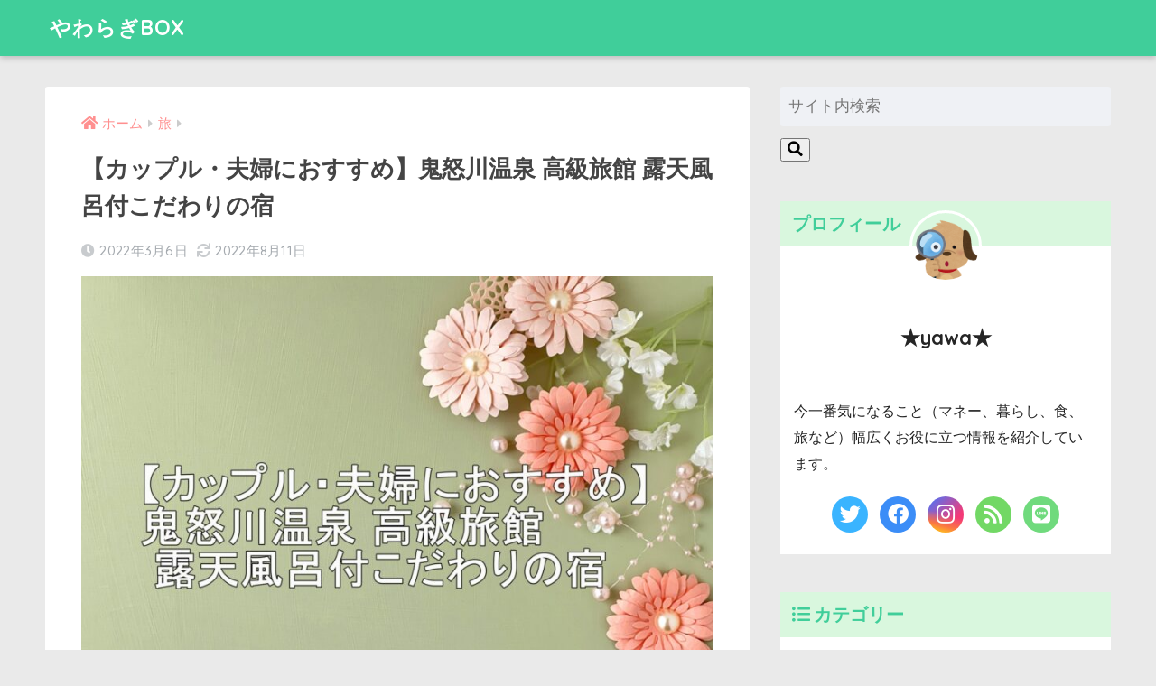

--- FILE ---
content_type: text/html; charset=UTF-8
request_url: https://yawaragitei.jp/couple-2/
body_size: 19320
content:
<!doctype html>
<html lang="ja">
<head>
  <meta charset="utf-8">
  <meta http-equiv="X-UA-Compatible" content="IE=edge">
  <meta name="HandheldFriendly" content="True">
  <meta name="MobileOptimized" content="320">
  <meta name="viewport" content="width=device-width, initial-scale=1, viewport-fit=cover"/>
  <meta name="msapplication-TileColor" content="#40ce9a">
  <meta name="theme-color" content="#40ce9a">
  <link rel="pingback" href="https://yawaragitei.jp/xmlrpc.php">
  <title>【カップル・夫婦におすすめ】鬼怒川温泉 高級旅館 露天風呂付こだわりの宿 | やわらぎBOX</title>
<meta name='robots' content='max-image-preview:large' />
<link rel='dns-prefetch' href='//fonts.googleapis.com' />
<link rel='dns-prefetch' href='//use.fontawesome.com' />
<link rel='dns-prefetch' href='//s.w.org' />
<link rel="alternate" type="application/rss+xml" title="やわらぎBOX &raquo; フィード" href="https://yawaragitei.jp/feed/" />
<link rel="alternate" type="application/rss+xml" title="やわらぎBOX &raquo; コメントフィード" href="https://yawaragitei.jp/comments/feed/" />
<script type="text/javascript">
window._wpemojiSettings = {"baseUrl":"https:\/\/s.w.org\/images\/core\/emoji\/14.0.0\/72x72\/","ext":".png","svgUrl":"https:\/\/s.w.org\/images\/core\/emoji\/14.0.0\/svg\/","svgExt":".svg","source":{"concatemoji":"https:\/\/yawaragitei.jp\/wp-includes\/js\/wp-emoji-release.min.js?ver=6.0.1"}};
/*! This file is auto-generated */
!function(e,a,t){var n,r,o,i=a.createElement("canvas"),p=i.getContext&&i.getContext("2d");function s(e,t){var a=String.fromCharCode,e=(p.clearRect(0,0,i.width,i.height),p.fillText(a.apply(this,e),0,0),i.toDataURL());return p.clearRect(0,0,i.width,i.height),p.fillText(a.apply(this,t),0,0),e===i.toDataURL()}function c(e){var t=a.createElement("script");t.src=e,t.defer=t.type="text/javascript",a.getElementsByTagName("head")[0].appendChild(t)}for(o=Array("flag","emoji"),t.supports={everything:!0,everythingExceptFlag:!0},r=0;r<o.length;r++)t.supports[o[r]]=function(e){if(!p||!p.fillText)return!1;switch(p.textBaseline="top",p.font="600 32px Arial",e){case"flag":return s([127987,65039,8205,9895,65039],[127987,65039,8203,9895,65039])?!1:!s([55356,56826,55356,56819],[55356,56826,8203,55356,56819])&&!s([55356,57332,56128,56423,56128,56418,56128,56421,56128,56430,56128,56423,56128,56447],[55356,57332,8203,56128,56423,8203,56128,56418,8203,56128,56421,8203,56128,56430,8203,56128,56423,8203,56128,56447]);case"emoji":return!s([129777,127995,8205,129778,127999],[129777,127995,8203,129778,127999])}return!1}(o[r]),t.supports.everything=t.supports.everything&&t.supports[o[r]],"flag"!==o[r]&&(t.supports.everythingExceptFlag=t.supports.everythingExceptFlag&&t.supports[o[r]]);t.supports.everythingExceptFlag=t.supports.everythingExceptFlag&&!t.supports.flag,t.DOMReady=!1,t.readyCallback=function(){t.DOMReady=!0},t.supports.everything||(n=function(){t.readyCallback()},a.addEventListener?(a.addEventListener("DOMContentLoaded",n,!1),e.addEventListener("load",n,!1)):(e.attachEvent("onload",n),a.attachEvent("onreadystatechange",function(){"complete"===a.readyState&&t.readyCallback()})),(e=t.source||{}).concatemoji?c(e.concatemoji):e.wpemoji&&e.twemoji&&(c(e.twemoji),c(e.wpemoji)))}(window,document,window._wpemojiSettings);
</script>
<style type="text/css">
img.wp-smiley,
img.emoji {
	display: inline !important;
	border: none !important;
	box-shadow: none !important;
	height: 1em !important;
	width: 1em !important;
	margin: 0 0.07em !important;
	vertical-align: -0.1em !important;
	background: none !important;
	padding: 0 !important;
}
</style>
	<link rel='stylesheet' id='sng-stylesheet-css'  href='https://yawaragitei.jp/wp-content/themes/sango-theme/style.css?ver2_19_6' type='text/css' media='all' />
<link rel='stylesheet' id='sng-option-css'  href='https://yawaragitei.jp/wp-content/themes/sango-theme/entry-option.css?ver2_19_6' type='text/css' media='all' />
<link rel='stylesheet' id='sng-googlefonts-css'  href='https://fonts.googleapis.com/css?family=Quicksand%3A500%2C700&#038;display=swap' type='text/css' media='all' />
<link rel='stylesheet' id='sng-fontawesome-css'  href='https://use.fontawesome.com/releases/v5.11.2/css/all.css' type='text/css' media='all' />
<link rel='stylesheet' id='wp-block-library-css'  href='https://yawaragitei.jp/wp-includes/css/dist/block-library/style.min.css?ver=6.0.1' type='text/css' media='all' />
<style id='wp-block-library-inline-css' type='text/css'>
.has-text-align-justify{text-align:justify;}
</style>
<link rel='stylesheet' id='mediaelement-css'  href='https://yawaragitei.jp/wp-includes/js/mediaelement/mediaelementplayer-legacy.min.css?ver=4.2.16' type='text/css' media='all' />
<link rel='stylesheet' id='wp-mediaelement-css'  href='https://yawaragitei.jp/wp-includes/js/mediaelement/wp-mediaelement.min.css?ver=6.0.1' type='text/css' media='all' />
<link rel='stylesheet' id='quads-style-css-css'  href='https://yawaragitei.jp/wp-content/plugins/quick-adsense-reloaded/includes/gutenberg/dist/blocks.style.build.css' type='text/css' media='all' />
<style id='global-styles-inline-css' type='text/css'>
body{--wp--preset--color--black: #000000;--wp--preset--color--cyan-bluish-gray: #abb8c3;--wp--preset--color--white: #ffffff;--wp--preset--color--pale-pink: #f78da7;--wp--preset--color--vivid-red: #cf2e2e;--wp--preset--color--luminous-vivid-orange: #ff6900;--wp--preset--color--luminous-vivid-amber: #fcb900;--wp--preset--color--light-green-cyan: #7bdcb5;--wp--preset--color--vivid-green-cyan: #00d084;--wp--preset--color--pale-cyan-blue: #8ed1fc;--wp--preset--color--vivid-cyan-blue: #0693e3;--wp--preset--color--vivid-purple: #9b51e0;--wp--preset--gradient--vivid-cyan-blue-to-vivid-purple: linear-gradient(135deg,rgba(6,147,227,1) 0%,rgb(155,81,224) 100%);--wp--preset--gradient--light-green-cyan-to-vivid-green-cyan: linear-gradient(135deg,rgb(122,220,180) 0%,rgb(0,208,130) 100%);--wp--preset--gradient--luminous-vivid-amber-to-luminous-vivid-orange: linear-gradient(135deg,rgba(252,185,0,1) 0%,rgba(255,105,0,1) 100%);--wp--preset--gradient--luminous-vivid-orange-to-vivid-red: linear-gradient(135deg,rgba(255,105,0,1) 0%,rgb(207,46,46) 100%);--wp--preset--gradient--very-light-gray-to-cyan-bluish-gray: linear-gradient(135deg,rgb(238,238,238) 0%,rgb(169,184,195) 100%);--wp--preset--gradient--cool-to-warm-spectrum: linear-gradient(135deg,rgb(74,234,220) 0%,rgb(151,120,209) 20%,rgb(207,42,186) 40%,rgb(238,44,130) 60%,rgb(251,105,98) 80%,rgb(254,248,76) 100%);--wp--preset--gradient--blush-light-purple: linear-gradient(135deg,rgb(255,206,236) 0%,rgb(152,150,240) 100%);--wp--preset--gradient--blush-bordeaux: linear-gradient(135deg,rgb(254,205,165) 0%,rgb(254,45,45) 50%,rgb(107,0,62) 100%);--wp--preset--gradient--luminous-dusk: linear-gradient(135deg,rgb(255,203,112) 0%,rgb(199,81,192) 50%,rgb(65,88,208) 100%);--wp--preset--gradient--pale-ocean: linear-gradient(135deg,rgb(255,245,203) 0%,rgb(182,227,212) 50%,rgb(51,167,181) 100%);--wp--preset--gradient--electric-grass: linear-gradient(135deg,rgb(202,248,128) 0%,rgb(113,206,126) 100%);--wp--preset--gradient--midnight: linear-gradient(135deg,rgb(2,3,129) 0%,rgb(40,116,252) 100%);--wp--preset--duotone--dark-grayscale: url('#wp-duotone-dark-grayscale');--wp--preset--duotone--grayscale: url('#wp-duotone-grayscale');--wp--preset--duotone--purple-yellow: url('#wp-duotone-purple-yellow');--wp--preset--duotone--blue-red: url('#wp-duotone-blue-red');--wp--preset--duotone--midnight: url('#wp-duotone-midnight');--wp--preset--duotone--magenta-yellow: url('#wp-duotone-magenta-yellow');--wp--preset--duotone--purple-green: url('#wp-duotone-purple-green');--wp--preset--duotone--blue-orange: url('#wp-duotone-blue-orange');--wp--preset--font-size--small: 13px;--wp--preset--font-size--medium: 20px;--wp--preset--font-size--large: 36px;--wp--preset--font-size--x-large: 42px;}.has-black-color{color: var(--wp--preset--color--black) !important;}.has-cyan-bluish-gray-color{color: var(--wp--preset--color--cyan-bluish-gray) !important;}.has-white-color{color: var(--wp--preset--color--white) !important;}.has-pale-pink-color{color: var(--wp--preset--color--pale-pink) !important;}.has-vivid-red-color{color: var(--wp--preset--color--vivid-red) !important;}.has-luminous-vivid-orange-color{color: var(--wp--preset--color--luminous-vivid-orange) !important;}.has-luminous-vivid-amber-color{color: var(--wp--preset--color--luminous-vivid-amber) !important;}.has-light-green-cyan-color{color: var(--wp--preset--color--light-green-cyan) !important;}.has-vivid-green-cyan-color{color: var(--wp--preset--color--vivid-green-cyan) !important;}.has-pale-cyan-blue-color{color: var(--wp--preset--color--pale-cyan-blue) !important;}.has-vivid-cyan-blue-color{color: var(--wp--preset--color--vivid-cyan-blue) !important;}.has-vivid-purple-color{color: var(--wp--preset--color--vivid-purple) !important;}.has-black-background-color{background-color: var(--wp--preset--color--black) !important;}.has-cyan-bluish-gray-background-color{background-color: var(--wp--preset--color--cyan-bluish-gray) !important;}.has-white-background-color{background-color: var(--wp--preset--color--white) !important;}.has-pale-pink-background-color{background-color: var(--wp--preset--color--pale-pink) !important;}.has-vivid-red-background-color{background-color: var(--wp--preset--color--vivid-red) !important;}.has-luminous-vivid-orange-background-color{background-color: var(--wp--preset--color--luminous-vivid-orange) !important;}.has-luminous-vivid-amber-background-color{background-color: var(--wp--preset--color--luminous-vivid-amber) !important;}.has-light-green-cyan-background-color{background-color: var(--wp--preset--color--light-green-cyan) !important;}.has-vivid-green-cyan-background-color{background-color: var(--wp--preset--color--vivid-green-cyan) !important;}.has-pale-cyan-blue-background-color{background-color: var(--wp--preset--color--pale-cyan-blue) !important;}.has-vivid-cyan-blue-background-color{background-color: var(--wp--preset--color--vivid-cyan-blue) !important;}.has-vivid-purple-background-color{background-color: var(--wp--preset--color--vivid-purple) !important;}.has-black-border-color{border-color: var(--wp--preset--color--black) !important;}.has-cyan-bluish-gray-border-color{border-color: var(--wp--preset--color--cyan-bluish-gray) !important;}.has-white-border-color{border-color: var(--wp--preset--color--white) !important;}.has-pale-pink-border-color{border-color: var(--wp--preset--color--pale-pink) !important;}.has-vivid-red-border-color{border-color: var(--wp--preset--color--vivid-red) !important;}.has-luminous-vivid-orange-border-color{border-color: var(--wp--preset--color--luminous-vivid-orange) !important;}.has-luminous-vivid-amber-border-color{border-color: var(--wp--preset--color--luminous-vivid-amber) !important;}.has-light-green-cyan-border-color{border-color: var(--wp--preset--color--light-green-cyan) !important;}.has-vivid-green-cyan-border-color{border-color: var(--wp--preset--color--vivid-green-cyan) !important;}.has-pale-cyan-blue-border-color{border-color: var(--wp--preset--color--pale-cyan-blue) !important;}.has-vivid-cyan-blue-border-color{border-color: var(--wp--preset--color--vivid-cyan-blue) !important;}.has-vivid-purple-border-color{border-color: var(--wp--preset--color--vivid-purple) !important;}.has-vivid-cyan-blue-to-vivid-purple-gradient-background{background: var(--wp--preset--gradient--vivid-cyan-blue-to-vivid-purple) !important;}.has-light-green-cyan-to-vivid-green-cyan-gradient-background{background: var(--wp--preset--gradient--light-green-cyan-to-vivid-green-cyan) !important;}.has-luminous-vivid-amber-to-luminous-vivid-orange-gradient-background{background: var(--wp--preset--gradient--luminous-vivid-amber-to-luminous-vivid-orange) !important;}.has-luminous-vivid-orange-to-vivid-red-gradient-background{background: var(--wp--preset--gradient--luminous-vivid-orange-to-vivid-red) !important;}.has-very-light-gray-to-cyan-bluish-gray-gradient-background{background: var(--wp--preset--gradient--very-light-gray-to-cyan-bluish-gray) !important;}.has-cool-to-warm-spectrum-gradient-background{background: var(--wp--preset--gradient--cool-to-warm-spectrum) !important;}.has-blush-light-purple-gradient-background{background: var(--wp--preset--gradient--blush-light-purple) !important;}.has-blush-bordeaux-gradient-background{background: var(--wp--preset--gradient--blush-bordeaux) !important;}.has-luminous-dusk-gradient-background{background: var(--wp--preset--gradient--luminous-dusk) !important;}.has-pale-ocean-gradient-background{background: var(--wp--preset--gradient--pale-ocean) !important;}.has-electric-grass-gradient-background{background: var(--wp--preset--gradient--electric-grass) !important;}.has-midnight-gradient-background{background: var(--wp--preset--gradient--midnight) !important;}.has-small-font-size{font-size: var(--wp--preset--font-size--small) !important;}.has-medium-font-size{font-size: var(--wp--preset--font-size--medium) !important;}.has-large-font-size{font-size: var(--wp--preset--font-size--large) !important;}.has-x-large-font-size{font-size: var(--wp--preset--font-size--x-large) !important;}
</style>
<link rel='stylesheet' id='avatar-manager-css'  href='https://yawaragitei.jp/wp-content/plugins/avatar-manager/assets/css/avatar-manager.min.css' type='text/css' media='all' />
<link rel='stylesheet' id='poripu-style-css'  href='https://yawaragitei.jp/wp-content/themes/sango-theme-poripu/poripu-style.css' type='text/css' media='all' />
<link rel='stylesheet' id='child-style-css'  href='https://yawaragitei.jp/wp-content/themes/sango-theme-poripu/style.css' type='text/css' media='all' />
<link rel='stylesheet' id='ofi-css'  href='https://yawaragitei.jp/wp-content/themes/sango-theme-poripu/library/css/ofi.css' type='text/css' media='all' />
<link rel='stylesheet' id='jetpack_css-css'  href='https://yawaragitei.jp/wp-content/plugins/jetpack/css/jetpack.css' type='text/css' media='all' />
<style id='quads-styles-inline-css' type='text/css'>

    .quads-location ins.adsbygoogle {
        background: transparent !important;
    }
    .quads.quads_ad_container { display: grid; grid-template-columns: auto; grid-gap: 10px; padding: 10px; }
    .grid_image{animation: fadeIn 0.5s;-webkit-animation: fadeIn 0.5s;-moz-animation: fadeIn 0.5s;
        -o-animation: fadeIn 0.5s;-ms-animation: fadeIn 0.5s;}
    .quads-ad-label { font-size: 12px; text-align: center; color: #333;}
    .quads_click_impression { display: none;}
</style>
<script type='text/javascript' src='https://yawaragitei.jp/wp-includes/js/jquery/jquery.min.js?ver=3.6.0' id='jquery-core-js'></script>
<script type='text/javascript' src='https://yawaragitei.jp/wp-includes/js/jquery/jquery-migrate.min.js?ver=3.3.2' id='jquery-migrate-js'></script>
<script type='text/javascript' src='https://yawaragitei.jp/wp-content/plugins/avatar-manager/assets/js/avatar-manager.min.js' id='avatar-manager-js'></script>
<script type='text/javascript' src='https://yawaragitei.jp/wp-content/themes/sango-theme-poripu/library/js/ofi.min.js' id='ofi-js'></script>
<script type='text/javascript' src='https://yawaragitei.jp/wp-content/themes/sango-theme-poripu/library/js/prp-ofi.js' id='prp_ofi-js'></script>
<link rel="https://api.w.org/" href="https://yawaragitei.jp/wp-json/" /><link rel="alternate" type="application/json" href="https://yawaragitei.jp/wp-json/wp/v2/posts/3278" /><link rel="EditURI" type="application/rsd+xml" title="RSD" href="https://yawaragitei.jp/xmlrpc.php?rsd" />
<link rel="canonical" href="https://yawaragitei.jp/couple-2/" />
<link rel='shortlink' href='https://yawaragitei.jp/?p=3278' />
<link rel="alternate" type="application/json+oembed" href="https://yawaragitei.jp/wp-json/oembed/1.0/embed?url=https%3A%2F%2Fyawaragitei.jp%2Fcouple-2%2F" />
<link rel="alternate" type="text/xml+oembed" href="https://yawaragitei.jp/wp-json/oembed/1.0/embed?url=https%3A%2F%2Fyawaragitei.jp%2Fcouple-2%2F&#038;format=xml" />
	<style>img#wpstats{display:none}</style>
		<script>document.cookie = 'quads_browser_width='+screen.width;</script><script data-ad-client="ca-pub-5910925136300274" async src="https://pagead2.googlesyndication.com/pagead/js/adsbygoogle.js"></script><meta property="og:title" content="【カップル・夫婦におすすめ】鬼怒川温泉 高級旅館 露天風呂付こだわりの宿" />
<meta property="og:description" content="こちらでは、おすすめの温泉宿や人気の露天風呂、貸切風呂、露天風呂付客室を楽しめるホテル・宿をご紹介します。 【カップル・夫婦におすすめプラン】を探すなら楽天トラベルがおすすめ！▼▼ 【日本最大級の旅行サイト】楽天トラベル ... " />
<meta property="og:type" content="article" />
<meta property="og:url" content="https://yawaragitei.jp/couple-2/" />
<meta property="og:image" content="https://yawaragitei.jp/wp-content/uploads/2022/03/ka4-800x533.jpg" />
<meta name="thumbnail" content="https://yawaragitei.jp/wp-content/uploads/2022/03/ka4-800x533.jpg" />
<meta property="og:site_name" content="やわらぎBOX" />
<meta name="twitter:card" content="summary_large_image" />
<script data-ad-client="ca-pub-5910925136300274" async src="https://pagead2.googlesyndication.com/pagead/js/adsbygoogle.js"></script>
<meta name="google-site-verification" content="h7e7wfqmSBeR4rOSHQAtkBoCEF7jaMI6QYGfrRV5R8k" /><style type="text/css" id="custom-background-css">
body.custom-background { background-color: #eaeaea; }
</style>
			<style type="text/css" id="wp-custom-css">
			.reviewBox {
  display: block;
  max-width: 500px;
  background: #FAFAFA;
  border: 1px solid #DBDBDB !important;
  margin: 20px auto;
  padding: 0;
  border-radius: 10px;
}

.reviewBox .reviewBox_content {
  padding: 30px;
}

.reviewBox .reviewBox_title1 {
  margin: 0;
  padding: 12px;
  background: #DBDBDB;
  text-align: center;
  font-size: 15px !important;
  font-weight: bold;
  border-radius: 10px 10px 0 0;
  line-height: 1.3em;
}

.reviewBox .reviewBox_title1:before {
  font-family: "Font Awesome 5 Free";
  content: "\f005";
  font-weight: 600;
  padding-right: 5px;
  font-size: .9em !important
}

.reviewBox p {
  margin: 0;
  padding: 0;
  letter-spacing:0;
}

.reviewBox .reviewBox_title2 {
  margin: 0;
  padding: 0;
  line-height: 1.3em;
  font-size: 16px !important;
  margin-bottom: 10px;
  font-weight: bold;
}

.reviewBox .reviewBox_title2:before {
  content: none !important;
}

.reviewBox .reviewBox_top {
  margin: auto;
  display: -webkit-flex;
  display: -moz-flex;
  display: -ms-flex;
  display: -o-flex;
  display: flex;
}

.reviewBox .reviewBox_top p {
  margin: 0;
  line-height: 1.7em;
  font-size: 15px !important;
}

.reviewBox .reviewBox_top p:before {
  font-family: "Font Awesome 5 Free";
  content: "\f00c";
  font-weight: 600;
  padding-right: 5px;
  font-size: .8em !important;
}

.reviewBox .reviewBox_top .reviewBox_left,
.reviewBox .reviewBox_top .reviewBox_right {
  width: 50%;
}

.reviewBox .reviewBox_top .reviewBox_right img {
  display: block;
  margin: auto;
  width: 160px;
}

.reviewBox .reviewBox_center {
  margin-top: 10px;
}

.reviewBox .reviewLink {
  display: -webkit-flex;
  display: -moz-flex;
  display: -ms-flex;
  display: -o-flex;
  display: flex !important;
  -webkit-box-pack: center;
  -ms-flex-pack: center;
  justify-content: center !important;
}

.reviewBox .reviewLink a {
  font-size: 15px !important;
  color: #444 !important;
  border: 2px solid #444 !important;
  padding: .6em 2em !important;
  margin: 5px !important;
  width: 50% !important;
  text-align: center !important;
  margin-top: 30px !important;
  text-decoration: none !important;
}

.reviewBox .reviewLink a:nth-child(2) {
  background: #444 !important;
  color: #fff !important;
}

.reviewBox .reviewLink a:before {
  font-family: "Font Awesome 5 Free";
  content: "\f138";
  font-weight: 600;
  padding-right: 5px;
}

.reviewBox .reviewBox_center {
  display: -webkit-flex;
  display: -moz-flex;
  display: -ms-flex;
  display: -o-flex;
  display: flex;
  padding: 20px 0;
}

.reviewBox .reviewBox_center .progress-circle {
  width: 25%;
  margin: auto;
}

.reviewBox .progress-circle {
  font-size: 12px !important;
  margin: 20px;
  position: relative;
  /* so that children can be absolutely positioned */
  padding: 0;
  width: 5em !important;
  height: 5em !important;
  background-color: #FBEFC6;
  border-radius: 50%;
  line-height: 5em;
}

.reviewBox .reviewBox_score {
  font-size: 13px !important;
  text-align: center;
  line-height: 1em;
  z-index: 4;
  padding-top: 5.5em;
  display: block;
  font-weight: 600;
}

.reviewBox .reviewBox_score p {
  margin: 0;
  font-size: 12px !important;
  width: 120% !important;
  margin-left: -10% !important;
}



.reviewBox .progress-circle:after {
  border: none;
  position: absolute;
  top: 0.5em;
  left: 0.5em;
  text-align: center;
  display: block;
  border-radius: 50%;
  width: 4em;
  height: 4em;
  background-color: #FAFAFA;
  content: " ";
}

.reviewBox .progress-circle .progress-text {
  position: absolute;
  line-height: 2.6em;
  width: 2.6em;
  text-align: center;
  display: block;
  color: #444 !important;
  font-size: 23px !important;
  z-index: 2;
  font-family: -apple-system, BlinkMacSystemFont, Roboto, "Helvetica Neue", HelveticaNeue, "游ゴシック体", YuGothic, "游ゴシック Medium", "Yu Gothic Medium", "游ゴシック", "Yu Gothic", "Sogoe UI", Verdana, "メイリオ", Meiryo, sans-serif;
}

.reviewBox .left-half-clipper {
  border-radius: 50%;
  width: 5em;
  height: 5em;
  position: absolute;
  /* needed for clipping */
  clip: rect(0, 5em, 5em, 2.5em);
  /* clips the whole left half*/
}

.reviewBox .progress-circle.over50 .left-half-clipper {
  clip: rect(auto, auto, auto, auto);
}

.reviewBox .value-bar {
  position: absolute;
  /*needed for clipping*/
  clip: rect(0, 2.5em, 5em, 0);
  width: 5em !important;
  height: 5em !important;
  border-radius: 50%;
  border: 0.5em solid #FCCB28;
  box-sizing: border-box;

}

.reviewBox .progress-circle.over50 .first50-bar {
  position: absolute;
  /*needed for clipping*/
  clip: rect(0, 5em, 5em, 2.5em);
  background-color: #FCCB28;
  border-radius: 50%;
  width: 5em;
  height: 5em;
}

.reviewBox .progress-circle:not(.over50) .first50-bar {
  display: none;
}


.reviewBox .progress-circle.p0 .value-bar {
  display: none;
}

.reviewBox .progress-circle.p1 .value-bar {
  transform: rotate(4deg);
}

.reviewBox .progress-circle.p10 .value-bar {
  transform: rotate(36deg);
}

.reviewBox .progress-circle.p20 .value-bar {
  transform: rotate(72deg);
}

.reviewBox .progress-circle.p30 .value-bar {
  transform: rotate(108deg);
}

.reviewBox .progress-circle.p40 .value-bar {
  transform: rotate(144deg);
}

.reviewBox .progress-circle.p50 .value-bar {
  transform: rotate(180deg);
}

.reviewBox .progress-circle.p60 .value-bar {
  transform: rotate(216deg);
}

.reviewBox .progress-circle.p70 .value-bar {
  transform: rotate(252deg);
}

.reviewBox .progress-circle.p80 .value-bar {
  transform: rotate(288deg);
}

.reviewBox .progress-circle.p90 .value-bar {
  transform: rotate(324deg);
}

.reviewBox .progress-circle.p100 .value-bar {
  transform: rotate(360deg);
}


@media screen and (max-width:480px) {
  .reviewBox .reviewBox_content {
    padding: 15px;
  }
  
  .reviewBox .reviewBox_top .reviewBox_right img {
  width: 220px;
  }
  
  .reviewBox .reviewBox_top p {
  font-size: 13px !important;
  }
  
  .reviewBox .reviewBox_top p:first-child {
  font-size: 15px !important;
  }

  .reviewBox .reviewBox_center {
    padding: 0;
    margin-top: 20px;
    margin-bottom: 20px;
  }

  .reviewBox .reviewLink a {
    padding: .5em !important;
  }

  .reviewBox .reviewBox_top {
    flex-direction: column;
    flex-wrap: wrap;
    justify-content: center;
    align-items: center;
  }

  .reviewBox .reviewBox_top .reviewBox_left {
    -webkit-box-ordinal-group: 2;
    -ms-flex-order: 2;
    -webkit-order: 2;
    order: 2;
    width: 90%;
    margin: auto;
    margin-top: 20px;
  }

  .reviewBox .reviewBox_top .reviewBox_right {
    -webkit-box-ordinal-group: 1;
    -ms-flex-order: 1;
    -webkit-order: 1;
    order: 1;
    width: 100%;
  }

  .reviewBox .reviewLink a {
    font-size: 13px !important;
  }

  .reviewBox .progress-circle .progress-text {
    line-height: 2.2em;
    width: 2.2em;
    font-size: 23px !important;
  }

  .reviewBox .progress-circle {
    font-size: 10px !important;
  }

  .reviewBox .reviewBox_score p {
    font-size: 10px !important;
    margin-top: -1em;
  }
}		</style>
		<style> a{color:#ff9090}.main-c, .has-sango-main-color{color:#40ce9a}.main-bc, .has-sango-main-background-color{background-color:#40ce9a}.main-bdr, #inner-content .main-bdr{border-color:#40ce9a}.pastel-c, .has-sango-pastel-color{color:#d9f7de}.pastel-bc, .has-sango-pastel-background-color, #inner-content .pastel-bc{background-color:#d9f7de}.accent-c, .has-sango-accent-color{color:#82d1f2}.accent-bc, .has-sango-accent-background-color{background-color:#82d1f2}.header, #footer-menu, .drawer__title{background-color:#40ce9a}#logo a{color:#FFF}.desktop-nav li a , .mobile-nav li a, #footer-menu a, #drawer__open, .header-search__open, .copyright, .drawer__title{color:#d9f7de}.drawer__title .close span, .drawer__title .close span:before{background:#d9f7de}.desktop-nav li:after{background:#d9f7de}.mobile-nav .current-menu-item{border-bottom-color:#d9f7de}.widgettitle, .sidebar .wp-block-group h2, .drawer .wp-block-group h2{color:#40ce9a;background-color:#d9f7de}.footer, .footer-block{background-color:#e4e4e4}.footer-block, .footer, .footer a, .footer .widget ul li a{color:#555555}#toc_container .toc_title, .entry-content .ez-toc-title-container, #footer_menu .raised, .pagination a, .pagination span, #reply-title:before, .entry-content blockquote:before, .main-c-before li:before, .main-c-b:before{color:#40ce9a}.searchform__submit, .footer-block .wp-block-search .wp-block-search__button, .sidebar .wp-block-search .wp-block-search__button, .footer .wp-block-search .wp-block-search__button, .drawer .wp-block-search .wp-block-search__button, #toc_container .toc_title:before, .ez-toc-title-container:before, .cat-name, .pre_tag > span, .pagination .current, .post-page-numbers.current, #submit, .withtag_list > span, .main-bc-before li:before{background-color:#40ce9a}#toc_container, #ez-toc-container, .entry-content h3, .li-mainbdr ul, .li-mainbdr ol{border-color:#40ce9a}.search-title i, .acc-bc-before li:before{background:#82d1f2}.li-accentbdr ul, .li-accentbdr ol{border-color:#82d1f2}.pagination a:hover, .li-pastelbc ul, .li-pastelbc ol{background:#d9f7de}body{font-size:100%}@media only screen and (min-width:481px){body{font-size:107%}}@media only screen and (min-width:1030px){body{font-size:107%}}.totop{background:#5ba9f7}.header-info a{color:#FFF;background:linear-gradient(95deg, #738bff, #85e3ec)}.fixed-menu ul{background:#FFF}.fixed-menu a{color:#a2a7ab}.fixed-menu .current-menu-item a, .fixed-menu ul li a.active{color:#6bb6ff}.post-tab{background:#FFF}.post-tab > div{color:#a7a7a7}.post-tab > div.tab-active{background:linear-gradient(45deg, #bdb9ff, #67b8ff)}body{font-family:"Helvetica", "Arial", "Hiragino Kaku Gothic ProN", "Hiragino Sans", YuGothic, "Yu Gothic", "メイリオ", Meiryo, sans-serif;}.dfont{font-family:"Quicksand","Helvetica", "Arial", "Hiragino Kaku Gothic ProN", "Hiragino Sans", YuGothic, "Yu Gothic", "メイリオ", Meiryo, sans-serif;}.body_bc{background-color:eaeaea}</style><style>
/* 吹き出し右 */
.right .sc {
    background:#fff0f5; /* ふきだしの中の色 */
    border: solid 2px #fff0f5; /* ふきだしの線の色 */
    color: #000000; /* 文字の色 */
}
.right .sc:before,
.right .sc:after {
    border-left-color:#fff0f5;
}
/* ふきだし左 */
.sc {
    background: #f0f8ff; /* ふきだしの中の色 */
    border: solid 2px #f0f8ff; /* ふきだしの線の色 */
    color: #000; /* 文字の色 */
}
.sc:before,
.sc:after {
    border-right: 12px solid #f0f8ff; /* ふきだしの線の色 */
}
/* wppのランキングカラーをアクセントカラーに */
.my-widget.show_num li:nth-child(-n+3):before {
    background: #82d1f2;
}
/* topオススメの下線をアクセントカラーに */
div.osusume-b {
    border-bottom: solid 3px #82d1f2;
}
div.shinchaku-b {
    border-bottom: solid 3px #40ce9a;
}
</style>
</head>
<body class="post-template-default single single-post postid-3278 single-format-standard custom-background fa5">
  <svg xmlns="http://www.w3.org/2000/svg" viewBox="0 0 0 0" width="0" height="0" focusable="false" role="none" style="visibility: hidden; position: absolute; left: -9999px; overflow: hidden;" ><defs><filter id="wp-duotone-dark-grayscale"><feColorMatrix color-interpolation-filters="sRGB" type="matrix" values=" .299 .587 .114 0 0 .299 .587 .114 0 0 .299 .587 .114 0 0 .299 .587 .114 0 0 " /><feComponentTransfer color-interpolation-filters="sRGB" ><feFuncR type="table" tableValues="0 0.49803921568627" /><feFuncG type="table" tableValues="0 0.49803921568627" /><feFuncB type="table" tableValues="0 0.49803921568627" /><feFuncA type="table" tableValues="1 1" /></feComponentTransfer><feComposite in2="SourceGraphic" operator="in" /></filter></defs></svg><svg xmlns="http://www.w3.org/2000/svg" viewBox="0 0 0 0" width="0" height="0" focusable="false" role="none" style="visibility: hidden; position: absolute; left: -9999px; overflow: hidden;" ><defs><filter id="wp-duotone-grayscale"><feColorMatrix color-interpolation-filters="sRGB" type="matrix" values=" .299 .587 .114 0 0 .299 .587 .114 0 0 .299 .587 .114 0 0 .299 .587 .114 0 0 " /><feComponentTransfer color-interpolation-filters="sRGB" ><feFuncR type="table" tableValues="0 1" /><feFuncG type="table" tableValues="0 1" /><feFuncB type="table" tableValues="0 1" /><feFuncA type="table" tableValues="1 1" /></feComponentTransfer><feComposite in2="SourceGraphic" operator="in" /></filter></defs></svg><svg xmlns="http://www.w3.org/2000/svg" viewBox="0 0 0 0" width="0" height="0" focusable="false" role="none" style="visibility: hidden; position: absolute; left: -9999px; overflow: hidden;" ><defs><filter id="wp-duotone-purple-yellow"><feColorMatrix color-interpolation-filters="sRGB" type="matrix" values=" .299 .587 .114 0 0 .299 .587 .114 0 0 .299 .587 .114 0 0 .299 .587 .114 0 0 " /><feComponentTransfer color-interpolation-filters="sRGB" ><feFuncR type="table" tableValues="0.54901960784314 0.98823529411765" /><feFuncG type="table" tableValues="0 1" /><feFuncB type="table" tableValues="0.71764705882353 0.25490196078431" /><feFuncA type="table" tableValues="1 1" /></feComponentTransfer><feComposite in2="SourceGraphic" operator="in" /></filter></defs></svg><svg xmlns="http://www.w3.org/2000/svg" viewBox="0 0 0 0" width="0" height="0" focusable="false" role="none" style="visibility: hidden; position: absolute; left: -9999px; overflow: hidden;" ><defs><filter id="wp-duotone-blue-red"><feColorMatrix color-interpolation-filters="sRGB" type="matrix" values=" .299 .587 .114 0 0 .299 .587 .114 0 0 .299 .587 .114 0 0 .299 .587 .114 0 0 " /><feComponentTransfer color-interpolation-filters="sRGB" ><feFuncR type="table" tableValues="0 1" /><feFuncG type="table" tableValues="0 0.27843137254902" /><feFuncB type="table" tableValues="0.5921568627451 0.27843137254902" /><feFuncA type="table" tableValues="1 1" /></feComponentTransfer><feComposite in2="SourceGraphic" operator="in" /></filter></defs></svg><svg xmlns="http://www.w3.org/2000/svg" viewBox="0 0 0 0" width="0" height="0" focusable="false" role="none" style="visibility: hidden; position: absolute; left: -9999px; overflow: hidden;" ><defs><filter id="wp-duotone-midnight"><feColorMatrix color-interpolation-filters="sRGB" type="matrix" values=" .299 .587 .114 0 0 .299 .587 .114 0 0 .299 .587 .114 0 0 .299 .587 .114 0 0 " /><feComponentTransfer color-interpolation-filters="sRGB" ><feFuncR type="table" tableValues="0 0" /><feFuncG type="table" tableValues="0 0.64705882352941" /><feFuncB type="table" tableValues="0 1" /><feFuncA type="table" tableValues="1 1" /></feComponentTransfer><feComposite in2="SourceGraphic" operator="in" /></filter></defs></svg><svg xmlns="http://www.w3.org/2000/svg" viewBox="0 0 0 0" width="0" height="0" focusable="false" role="none" style="visibility: hidden; position: absolute; left: -9999px; overflow: hidden;" ><defs><filter id="wp-duotone-magenta-yellow"><feColorMatrix color-interpolation-filters="sRGB" type="matrix" values=" .299 .587 .114 0 0 .299 .587 .114 0 0 .299 .587 .114 0 0 .299 .587 .114 0 0 " /><feComponentTransfer color-interpolation-filters="sRGB" ><feFuncR type="table" tableValues="0.78039215686275 1" /><feFuncG type="table" tableValues="0 0.94901960784314" /><feFuncB type="table" tableValues="0.35294117647059 0.47058823529412" /><feFuncA type="table" tableValues="1 1" /></feComponentTransfer><feComposite in2="SourceGraphic" operator="in" /></filter></defs></svg><svg xmlns="http://www.w3.org/2000/svg" viewBox="0 0 0 0" width="0" height="0" focusable="false" role="none" style="visibility: hidden; position: absolute; left: -9999px; overflow: hidden;" ><defs><filter id="wp-duotone-purple-green"><feColorMatrix color-interpolation-filters="sRGB" type="matrix" values=" .299 .587 .114 0 0 .299 .587 .114 0 0 .299 .587 .114 0 0 .299 .587 .114 0 0 " /><feComponentTransfer color-interpolation-filters="sRGB" ><feFuncR type="table" tableValues="0.65098039215686 0.40392156862745" /><feFuncG type="table" tableValues="0 1" /><feFuncB type="table" tableValues="0.44705882352941 0.4" /><feFuncA type="table" tableValues="1 1" /></feComponentTransfer><feComposite in2="SourceGraphic" operator="in" /></filter></defs></svg><svg xmlns="http://www.w3.org/2000/svg" viewBox="0 0 0 0" width="0" height="0" focusable="false" role="none" style="visibility: hidden; position: absolute; left: -9999px; overflow: hidden;" ><defs><filter id="wp-duotone-blue-orange"><feColorMatrix color-interpolation-filters="sRGB" type="matrix" values=" .299 .587 .114 0 0 .299 .587 .114 0 0 .299 .587 .114 0 0 .299 .587 .114 0 0 " /><feComponentTransfer color-interpolation-filters="sRGB" ><feFuncR type="table" tableValues="0.098039215686275 1" /><feFuncG type="table" tableValues="0 0.66274509803922" /><feFuncB type="table" tableValues="0.84705882352941 0.41960784313725" /><feFuncA type="table" tableValues="1 1" /></feComponentTransfer><feComposite in2="SourceGraphic" operator="in" /></filter></defs></svg>  <div id="container">
    <header class="header">
            <div id="inner-header" class="wrap cf">
    <div id="logo" class="h1 dfont">
    <a href="https://yawaragitei.jp">
            やわらぎBOX    </a>
  </div>
  <div class="header-search">
      <label class="header-search__open" for="header-search-input"><i class="fas fa-search" aria-hidden="true"></i></label>
    <input type="checkbox" class="header-search__input" id="header-search-input" onclick="document.querySelector('.header-search__modal .searchform__input').focus()">
  <label class="header-search__close" for="header-search-input"></label>
  <div class="header-search__modal">
    <form role="search" method="get" id="searchform" class="searchform" action="https://yawaragitei.jp/">
    <div>
        <input type="search" placeholder="サイト内検索" id="s" name="s" value="" />
        <button type="submit" id="searchsubmit" ><i class="fa fa-search"></i>
        </button>
    </div>
</form>  </div>
</div>  </div>
    </header>
      <div id="content">
    <div id="inner-content" class="wrap cf">
      <main id="main" class="m-all t-2of3 d-5of7 cf">
                  <article id="entry" class="cf post-3278 post type-post status-publish format-standard has-post-thumbnail category-24">
            <header class="article-header entry-header">
	<nav id="breadcrumb" class="breadcrumb"><ul itemscope itemtype="http://schema.org/BreadcrumbList"><li itemprop="itemListElement" itemscope itemtype="http://schema.org/ListItem"><a href="https://yawaragitei.jp" itemprop="item"><span itemprop="name">ホーム</span></a><meta itemprop="position" content="1" /></li><li itemprop="itemListElement" itemscope itemtype="http://schema.org/ListItem"><a href="https://yawaragitei.jp/category/%e3%81%8a%e5%87%ba%e3%81%8b%e3%81%91/" itemprop="item"><span itemprop="name">旅</span></a><meta itemprop="position" content="2" /></li></ul></nav>    <h1 class="entry-title single-title">【カップル・夫婦におすすめ】鬼怒川温泉 高級旅館 露天風呂付こだわりの宿</h1>
	<p class="entry-meta vcard dfont">
	    <time class="pubdate entry-time" itemprop="datePublished" datetime="2022-03-06">2022年3月6日</time><time class="updated entry-time" itemprop="dateModified" datetime="2022-08-11">2022年8月11日</time>   
            </p>
  		    	        <p class="post-thumbnail"><img width="800" height="533" src="https://yawaragitei.jp/wp-content/uploads/2022/03/ka4-800x533.jpg" class="attachment-large size-large wp-post-image" alt="" srcset="https://yawaragitei.jp/wp-content/uploads/2022/03/ka4-800x533.jpg 800w, https://yawaragitei.jp/wp-content/uploads/2022/03/ka4-500x333.jpg 500w, https://yawaragitei.jp/wp-content/uploads/2022/03/ka4-300x200.jpg 300w, https://yawaragitei.jp/wp-content/uploads/2022/03/ka4-768x512.jpg 768w, https://yawaragitei.jp/wp-content/uploads/2022/03/ka4-1536x1024.jpg 1536w, https://yawaragitei.jp/wp-content/uploads/2022/03/ka4-940x627.jpg 940w, https://yawaragitei.jp/wp-content/uploads/2022/03/ka4-e1646566154559.jpg 680w" sizes="(max-width: 800px) 100vw, 800px" /></p>
    				  <!--FABボタン-->
	  	  <input type="checkbox" id="fab">
		  <label class="fab-btn accent-bc" for="fab"><i class="fa fa-share-alt"></i></label>
		  <label class="fab__close-cover" for="fab"></label>
		  <!--FABの中身-->
		  <div id="fab__contents">
			 <div class="fab__contents-main dfont">
			    <label class="close" for="fab"><span></span></label>
			    <p class="fab__contents_title">SHARE</p>
			  				  		<div class="fab__contents_img" style="background-image: url(https://yawaragitei.jp/wp-content/uploads/2022/03/ka4-520x300.jpg);">
			  		</div>
			  				  	  <div class="sns-btn sns-dif">
          <ul>
        <!-- twitter -->
        <li class="tw sns-btn__item">
          <a href="https://twitter.com/share?url=https%3A%2F%2Fyawaragitei.jp%2Fcouple-2%2F&text=%E3%80%90%E3%82%AB%E3%83%83%E3%83%97%E3%83%AB%E3%83%BB%E5%A4%AB%E5%A9%A6%E3%81%AB%E3%81%8A%E3%81%99%E3%81%99%E3%82%81%E3%80%91%E9%AC%BC%E6%80%92%E5%B7%9D%E6%B8%A9%E6%B3%89+%E9%AB%98%E7%B4%9A%E6%97%85%E9%A4%A8+%E9%9C%B2%E5%A4%A9%E9%A2%A8%E5%91%82%E4%BB%98%E3%81%93%E3%81%A0%E3%82%8F%E3%82%8A%E3%81%AE%E5%AE%BF%EF%BD%9C%E3%82%84%E3%82%8F%E3%82%89%E3%81%8EBOX" target="_blank" rel="nofollow noopener noreferrer" aria-label="Twitterでシェアする">
            <i class="fab fa-twitter" aria-hidden="true"></i>            <span class="share_txt">ツイート</span>
          </a>
                  </li>
        <!-- facebook -->
        <li class="fb sns-btn__item">
          <a href="https://www.facebook.com/share.php?u=https%3A%2F%2Fyawaragitei.jp%2Fcouple-2%2F" target="_blank" rel="nofollow noopener noreferrer" aria-label="Facebookでシェアする">
            <i class="fab fa-facebook" aria-hidden="true"></i>            <span class="share_txt">シェア</span>
          </a>
                  </li>
        <!-- はてなブックマーク -->
        <li class="hatebu sns-btn__item">
          <a href="http://b.hatena.ne.jp/add?mode=confirm&url=https%3A%2F%2Fyawaragitei.jp%2Fcouple-2%2F&title=%E3%80%90%E3%82%AB%E3%83%83%E3%83%97%E3%83%AB%E3%83%BB%E5%A4%AB%E5%A9%A6%E3%81%AB%E3%81%8A%E3%81%99%E3%81%99%E3%82%81%E3%80%91%E9%AC%BC%E6%80%92%E5%B7%9D%E6%B8%A9%E6%B3%89+%E9%AB%98%E7%B4%9A%E6%97%85%E9%A4%A8+%E9%9C%B2%E5%A4%A9%E9%A2%A8%E5%91%82%E4%BB%98%E3%81%93%E3%81%A0%E3%82%8F%E3%82%8A%E3%81%AE%E5%AE%BF%EF%BD%9C%E3%82%84%E3%82%8F%E3%82%89%E3%81%8EBOX" target="_blank" rel="nofollow noopener noreferrer" aria-label="はてブでブックマークする">
            <i class="fa fa-hatebu" aria-hidden="true"></i>
            <span class="share_txt">はてブ</span>
          </a>
                  </li>
        <!-- LINE -->
        <li class="line sns-btn__item">
          <a href="https://social-plugins.line.me/lineit/share?url=https%3A%2F%2Fyawaragitei.jp%2Fcouple-2%2F&text=%E3%80%90%E3%82%AB%E3%83%83%E3%83%97%E3%83%AB%E3%83%BB%E5%A4%AB%E5%A9%A6%E3%81%AB%E3%81%8A%E3%81%99%E3%81%99%E3%82%81%E3%80%91%E9%AC%BC%E6%80%92%E5%B7%9D%E6%B8%A9%E6%B3%89+%E9%AB%98%E7%B4%9A%E6%97%85%E9%A4%A8+%E9%9C%B2%E5%A4%A9%E9%A2%A8%E5%91%82%E4%BB%98%E3%81%93%E3%81%A0%E3%82%8F%E3%82%8A%E3%81%AE%E5%AE%BF%EF%BD%9C%E3%82%84%E3%82%8F%E3%82%89%E3%81%8EBOX" target="_blank" rel="nofollow noopener noreferrer" aria-label="LINEでシェアする">
                          <i class="fab fa-line" aria-hidden="true"></i>
                        <span class="share_txt share_txt_line dfont">LINE</span>
          </a>
        </li>
        <!-- Pocket -->
        <li class="pkt sns-btn__item">
          <a href="http://getpocket.com/edit?url=https%3A%2F%2Fyawaragitei.jp%2Fcouple-2%2F&title=%E3%80%90%E3%82%AB%E3%83%83%E3%83%97%E3%83%AB%E3%83%BB%E5%A4%AB%E5%A9%A6%E3%81%AB%E3%81%8A%E3%81%99%E3%81%99%E3%82%81%E3%80%91%E9%AC%BC%E6%80%92%E5%B7%9D%E6%B8%A9%E6%B3%89+%E9%AB%98%E7%B4%9A%E6%97%85%E9%A4%A8+%E9%9C%B2%E5%A4%A9%E9%A2%A8%E5%91%82%E4%BB%98%E3%81%93%E3%81%A0%E3%82%8F%E3%82%8A%E3%81%AE%E5%AE%BF%EF%BD%9C%E3%82%84%E3%82%8F%E3%82%89%E3%81%8EBOX" target="_blank" rel="nofollow noopener noreferrer" aria-label="Pocketに保存する">
            <i class="fab fa-get-pocket" aria-hidden="true"></i>            <span class="share_txt">Pocket</span>
          </a>
                  </li>
      </ul>
  </div>
  		  	</div>
		  </div>
		</header><section class="entry-content cf">
      <div class="say right">
      <div class="chatting"><div class="sc">鬼怒川温泉に訪れてみませんか？カップル・夫婦におすすめしたい！人気プランのある高級温泉宿を厳選してご紹介します。誰にも邪魔されることなく、豊かな自然に囲まれた静かな宿で2人の大事な時間を過ごすことをおすすめします。</div></div>
      <p class="faceicon"><img src="http://yawaragitei.jp/wp-content/uploads/2019/10/magnifier_animal_inu.png" width="110"><span></span></p>
    </div>
<p>こちらでは、おすすめの温泉宿や人気の露天風呂、貸切風呂、露天風呂付客室を楽しめるホテル・宿をご紹介します。</p>
<p>【カップル・夫婦におすすめプラン】を探すなら楽天トラベルがおすすめ！▼▼<br />
<a href="//af.moshimo.com/af/c/click?a_id=2444693&amp;p_id=55&amp;pc_id=55&amp;pl_id=630&amp;guid=ON" rel="nofollow"><img loading="lazy" style="border: none;" src="//image.moshimo.com/af-img/0032/000000000630.jpg" width="468" height="60" /></a><img loading="lazy" style="border: none;" src="//i.moshimo.com/af/i/impression?a_id=2444693&amp;p_id=55&amp;pc_id=55&amp;pl_id=630" width="1" height="1" /></p>
<p><a href="//af.moshimo.com/af/c/click?a_id=2444693&amp;p_id=55&amp;pc_id=55&amp;pl_id=636&amp;guid=ON" rel="nofollow">【日本最大級の旅行サイト】楽天トラベル</a><img loading="lazy" style="border: none;" src="//i.moshimo.com/af/i/impression?a_id=2444693&amp;p_id=55&amp;pc_id=55&amp;pl_id=636" width="1" height="1" /></p>
<div id="ez-toc-container" class="ez-toc-v2_0_67_1 counter-hierarchy ez-toc-counter ez-toc-grey ez-toc-container-direction">
<div class="ez-toc-title-container"><p class="ez-toc-title">目次</p>
</div><nav><ul class='ez-toc-list ez-toc-list-level-1 ' ><li class='ez-toc-page-1 ez-toc-heading-level-2'><a class="ez-toc-link ez-toc-heading-1" href="#%E9%AC%BC%E6%80%92%E5%B7%9D%E6%B8%A9%E6%B3%89%E3%80%80%E3%81%82%E3%81%95%E3%82%84" title="鬼怒川温泉　あさや">鬼怒川温泉　あさや</a><ul class='ez-toc-list-level-3' ><li class='ez-toc-heading-level-3'><a class="ez-toc-link ez-toc-heading-2" href="#%E9%AC%BC%E6%80%92%E5%B7%9D%E6%B8%A9%E6%B3%89%E3%80%80%E3%81%82%E3%81%95%E3%82%84%E3%81%B8%E3%81%AE%E3%82%A2%E3%82%AF%E3%82%BB%E3%82%B9" title="鬼怒川温泉　あさやへのアクセス">鬼怒川温泉　あさやへのアクセス</a></li><li class='ez-toc-page-1 ez-toc-heading-level-3'><a class="ez-toc-link ez-toc-heading-3" href="#%E9%AC%BC%E6%80%92%E5%B7%9D%E6%B8%A9%E6%B3%89%E3%80%80%E3%81%82%E3%81%95%E3%82%84%E3%81%AE%E3%81%8A%E3%81%99%E3%81%99%E3%82%81%E3%83%97%E3%83%A9%E3%83%B3" title="鬼怒川温泉　あさやのおすすめプラン">鬼怒川温泉　あさやのおすすめプラン</a></li></ul></li><li class='ez-toc-page-1 ez-toc-heading-level-2'><a class="ez-toc-link ez-toc-heading-4" href="#%E9%AC%BC%E6%80%92%E5%B7%9D%E6%B8%A9%E6%B3%89%E3%80%80%E8%8B%A5%E7%AB%B9%E3%81%AE%E5%BA%84" title="鬼怒川温泉　若竹の庄">鬼怒川温泉　若竹の庄</a><ul class='ez-toc-list-level-3' ><li class='ez-toc-heading-level-3'><a class="ez-toc-link ez-toc-heading-5" href="#%E9%AC%BC%E6%80%92%E5%B7%9D%E6%B8%A9%E6%B3%89%E3%80%80%E8%8B%A5%E7%AB%B9%E3%81%AE%E5%BA%84%E3%81%B8%E3%81%AE%E3%82%A2%E3%82%AF%E3%82%BB%E3%82%B9" title="鬼怒川温泉　若竹の庄へのアクセス">鬼怒川温泉　若竹の庄へのアクセス</a></li><li class='ez-toc-page-1 ez-toc-heading-level-3'><a class="ez-toc-link ez-toc-heading-6" href="#%E9%AC%BC%E6%80%92%E5%B7%9D%E6%B8%A9%E6%B3%89%E3%80%80%E8%8B%A5%E7%AB%B9%E3%81%AE%E5%BA%84%E3%81%AE%E3%81%8A%E3%81%99%E3%81%99%E3%82%81%E3%83%97%E3%83%A9%E3%83%B3" title="鬼怒川温泉　若竹の庄のおすすめプラン">鬼怒川温泉　若竹の庄のおすすめプラン</a></li></ul></li><li class='ez-toc-page-1 ez-toc-heading-level-2'><a class="ez-toc-link ez-toc-heading-7" href="#%E9%AC%BC%E6%80%92%E5%B7%9D%E6%B8%A9%E6%B3%89%E3%83%9B%E3%83%86%E3%83%AB" title="鬼怒川温泉ホテル">鬼怒川温泉ホテル</a><ul class='ez-toc-list-level-3' ><li class='ez-toc-heading-level-3'><a class="ez-toc-link ez-toc-heading-8" href="#%E9%AC%BC%E6%80%92%E5%B7%9D%E6%B8%A9%E6%B3%89%E3%83%9B%E3%83%86%E3%83%AB%E3%81%B8%E3%81%AE%E3%82%A2%E3%82%AF%E3%82%BB%E3%82%B9" title="鬼怒川温泉ホテルへのアクセス">鬼怒川温泉ホテルへのアクセス</a></li><li class='ez-toc-page-1 ez-toc-heading-level-3'><a class="ez-toc-link ez-toc-heading-9" href="#%E9%AC%BC%E6%80%92%E5%B7%9D%E6%B8%A9%E6%B3%89%E3%83%9B%E3%83%86%E3%83%AB%E3%81%AE%E3%81%8A%E3%81%99%E3%81%99%E3%82%81%E3%83%97%E3%83%A9%E3%83%B3" title="鬼怒川温泉ホテルのおすすめプラン">鬼怒川温泉ホテルのおすすめプラン</a></li></ul></li><li class='ez-toc-page-1 ez-toc-heading-level-2'><a class="ez-toc-link ez-toc-heading-10" href="#%E9%AC%BC%E6%80%92%E5%B7%9D%E6%B8%A9%E6%B3%89%E3%80%80%E9%AC%BC%E6%80%92%E5%B7%9D%E3%82%B0%E3%83%A9%E3%83%B3%E3%83%89%E3%83%9B%E3%83%86%E3%83%AB%E3%80%80%E5%A4%A2%E3%81%AE%E5%AD%A3%EF%BC%88%E3%82%86%E3%82%81%E3%81%AE%E3%81%A8%E3%81%8D%EF%BC%89" title="鬼怒川温泉　鬼怒川グランドホテル　夢の季（ゆめのとき）">鬼怒川温泉　鬼怒川グランドホテル　夢の季（ゆめのとき）</a><ul class='ez-toc-list-level-3' ><li class='ez-toc-heading-level-3'><a class="ez-toc-link ez-toc-heading-11" href="#%E9%AC%BC%E6%80%92%E5%B7%9D%E6%B8%A9%E6%B3%89%E3%80%80%E9%AC%BC%E6%80%92%E5%B7%9D%E3%82%B0%E3%83%A9%E3%83%B3%E3%83%89%E3%83%9B%E3%83%86%E3%83%AB%E3%80%80%E5%A4%A2%E3%81%AE%E5%AD%A3%EF%BC%88%E3%82%86%E3%82%81%E3%81%AE%E3%81%A8%E3%81%8D%EF%BC%89%E3%81%B8%E3%81%AE%E3%82%A2%E3%82%AF%E3%82%BB%E3%82%B9" title="鬼怒川温泉　鬼怒川グランドホテル　夢の季（ゆめのとき）へのアクセス">鬼怒川温泉　鬼怒川グランドホテル　夢の季（ゆめのとき）へのアクセス</a></li><li class='ez-toc-page-1 ez-toc-heading-level-3'><a class="ez-toc-link ez-toc-heading-12" href="#%E9%AC%BC%E6%80%92%E5%B7%9D%E6%B8%A9%E6%B3%89%E3%80%80%E9%AC%BC%E6%80%92%E5%B7%9D%E3%82%B0%E3%83%A9%E3%83%B3%E3%83%89%E3%83%9B%E3%83%86%E3%83%AB%E3%80%80%E5%A4%A2%E3%81%AE%E5%AD%A3%EF%BC%88%E3%82%86%E3%82%81%E3%81%AE%E3%81%A8%E3%81%8D%EF%BC%89%E3%81%AE%E3%81%8A%E3%81%99%E3%81%99%E3%82%81%E3%83%97%E3%83%A9%E3%83%B3" title="鬼怒川温泉　鬼怒川グランドホテル　夢の季（ゆめのとき）のおすすめプラン">鬼怒川温泉　鬼怒川グランドホテル　夢の季（ゆめのとき）のおすすめプラン</a></li></ul></li><li class='ez-toc-page-1 ez-toc-heading-level-2'><a class="ez-toc-link ez-toc-heading-13" href="#%E9%AC%BC%E6%80%92%E5%B7%9D%E6%B8%A9%E6%B3%89%E3%80%80%E6%97%85%E3%81%AE%E5%AE%BF%E3%80%80%E4%B8%B8%E4%BA%AC" title="鬼怒川温泉　旅の宿　丸京">鬼怒川温泉　旅の宿　丸京</a><ul class='ez-toc-list-level-3' ><li class='ez-toc-heading-level-3'><a class="ez-toc-link ez-toc-heading-14" href="#%E9%AC%BC%E6%80%92%E5%B7%9D%E6%B8%A9%E6%B3%89%E3%80%80%E6%97%85%E3%81%AE%E5%AE%BF%E3%80%80%E4%B8%B8%E4%BA%AC%E3%81%B8%E3%81%AE%E3%82%A2%E3%82%AF%E3%82%BB%E3%82%B9" title="鬼怒川温泉　旅の宿　丸京へのアクセス">鬼怒川温泉　旅の宿　丸京へのアクセス</a></li><li class='ez-toc-page-1 ez-toc-heading-level-3'><a class="ez-toc-link ez-toc-heading-15" href="#%E9%AC%BC%E6%80%92%E5%B7%9D%E6%B8%A9%E6%B3%89%E3%80%80%E6%97%85%E3%81%AE%E5%AE%BF%E3%80%80%E4%B8%B8%E4%BA%AC%E3%81%AE%E3%81%8A%E3%81%99%E3%81%99%E3%82%81%E3%83%97%E3%83%A9%E3%83%B3" title="鬼怒川温泉　旅の宿　丸京のおすすめプラン">鬼怒川温泉　旅の宿　丸京のおすすめプラン</a></li></ul></li><li class='ez-toc-page-1 ez-toc-heading-level-2'><a class="ez-toc-link ez-toc-heading-16" href="#%E3%81%8A%E5%BE%97%E3%81%AA%E3%82%B5%E3%82%A4%E3%83%88%E6%83%85%E5%A0%B1" title="お得なサイト情報">お得なサイト情報</a></li></ul></nav></div>
<h2 class="hh hh14"><span class="ez-toc-section" id="%E9%AC%BC%E6%80%92%E5%B7%9D%E6%B8%A9%E6%B3%89%E3%80%80%E3%81%82%E3%81%95%E3%82%84"></span>鬼怒川温泉　あさや<span class="ez-toc-section-end"></span></h2>
<p><a href="//af.moshimo.com/af/c/click?a_id=2444693&amp;p_id=55&amp;pc_id=55&amp;pl_id=624&amp;url=https%3A%2F%2Ftravel.rakuten.co.jp%2FHOTEL%2F8643%2F8643.html" rel="nofollow"><img class="aligncenter" style="border: none;" src="http://yawaragitei.jp/wp-content/uploads/2022/03/a1-e1646543914357.png" /></a><img loading="lazy" style="border: none;" src="//i.moshimo.com/af/i/impression?a_id=2444693&amp;p_id=55&amp;pc_id=55&amp;pl_id=624" width="1" height="1" /></p>
<h3 class="hh hh14"><span class="ez-toc-section" id="%E9%AC%BC%E6%80%92%E5%B7%9D%E6%B8%A9%E6%B3%89%E3%80%80%E3%81%82%E3%81%95%E3%82%84%E3%81%B8%E3%81%AE%E3%82%A2%E3%82%AF%E3%82%BB%E3%82%B9"></span>鬼怒川温泉　あさやへのアクセス<span class="ez-toc-section-end"></span></h3>
<p><iframe loading="lazy" style="border: 0;" src="https://www.google.com/maps/embed?pb=!1m18!1m12!1m3!1d3193.2710868169665!2d139.7175002151456!3d36.835983179941216!2m3!1f0!2f0!3f0!3m2!1i1024!2i768!4f13.1!3m3!1m2!1s0x601f98cd1990e5f5%3A0x818a2d6b8c92817e!2z44GC44GV44KE44Ob44OG44Or!5e0!3m2!1sja!2sjp!4v1646543844376!5m2!1sja!2sjp" width="600" height="450" allowfullscreen="allowfullscreen"></iframe></p>
<p>住所〒321-2598栃木県日光市鬼怒川温泉滝813<br />
TEL0288-77-1111<br />
FAX0288-77-0643<br />
交通アクセス東武浅草駅より特急で約2時間。鬼怒川温泉駅下車。東北道宇都宮I.C～日光宇都宮道今市I.C、鬼怒川方面。<br />
駐車場有り：400台（無料・先着順）</p>
<h3 class="hh hh14"><span class="ez-toc-section" id="%E9%AC%BC%E6%80%92%E5%B7%9D%E6%B8%A9%E6%B3%89%E3%80%80%E3%81%82%E3%81%95%E3%82%84%E3%81%AE%E3%81%8A%E3%81%99%E3%81%99%E3%82%81%E3%83%97%E3%83%A9%E3%83%B3"></span>鬼怒川温泉　あさやのおすすめプラン<span class="ez-toc-section-end"></span></h3>
<p><a href="//af.moshimo.com/af/c/click?a_id=2444693&amp;p_id=55&amp;pc_id=55&amp;pl_id=624&amp;url=https%3A%2F%2Fhotel.travel.rakuten.co.jp%2Fhotelinfo%2Fplan%2F8643%3Ff_camp_id%3D4565152" rel="nofollow"><img class="aligncenter" style="border: none;" src="http://yawaragitei.jp/wp-content/uploads/2022/03/a2-e1646544081627.png" /></a><img loading="lazy" style="border: none;" src="//i.moshimo.com/af/i/impression?a_id=2444693&amp;p_id=55&amp;pc_id=55&amp;pl_id=624" width="1" height="1" /></p>
<p><span class="keiko_yellow">【ご夫婦・カップル】ふたりの鬼怒川旅★スパークリングワイン＆あさやオリジナルスイーツ付き</span><br />
  <div class="sng-box box14">
・夕食時乾杯用スパークリングワインサービス（お一人様1杯）<br />
・あさやオリジナルスイーツ「おとめの恋ごころ」（お一部屋に1箱）<br />
・色浴衣利用無料（女性のみ、お一人様1点）<br />
・大浴場では「Refa　FINE　BUBBLE」のシャワーヘッド<br />
</div>
<a href="//af.moshimo.com/af/c/click?a_id=2444693&amp;p_id=55&amp;pc_id=55&amp;pl_id=624&amp;url=https%3A%2F%2Fhotel.travel.rakuten.co.jp%2Fhotelinfo%2Fplan%2F8643%3Ff_teikei%3D%26f_heya_su%3D1%26f_otona_su%3D1%26f_s1%3D0%26f_s2%3D0%26f_y1%3D0%26f_y2%3D0%26f_y3%3D0%26f_y4%3D0%26f_kin%3D%26f_kin2%3D%26f_squeezes%3D%26f_tscm_flg%3D%26f_tel%3D%26f_static%3D1" rel="nofollow">鬼怒川温泉　あさや 宿泊プラン一覧はこちら</a><img loading="lazy" style="border: none;" src="//i.moshimo.com/af/i/impression?a_id=2444693&amp;p_id=55&amp;pc_id=55&amp;pl_id=624" width="1" height="1" /></p>
<p>鬼怒川温泉　あさやの詳細はこちら▼▼<br />
<a href="//af.moshimo.com/af/c/click?a_id=2444693&amp;p_id=55&amp;pc_id=55&amp;pl_id=624&amp;url=https%3A%2F%2Ftravel.rakuten.co.jp%2FHOTEL%2F8643%2F8643.html" rel="nofollow"><img class="aligncenter" style="border: none;" src="http://yawaragitei.jp/wp-content/uploads/2022/03/a3.png" /></a><img loading="lazy" style="border: none;" src="//i.moshimo.com/af/i/impression?a_id=2444693&amp;p_id=55&amp;pc_id=55&amp;pl_id=624" width="1" height="1" /></p>
<script async src="https://pagead2.googlesyndication.com/pagead/js/adsbygoogle.js"></script>
<ins class="adsbygoogle"
     style="display:block; text-align:center;"
     data-ad-layout="in-article"
     data-ad-format="fluid"
     data-ad-client="ca-pub-5910925136300274"
     data-ad-slot="7938983743"></ins>
<script>
     (adsbygoogle = window.adsbygoogle || []).push({});
</script><h2 class="hh hh14"><span class="ez-toc-section" id="%E9%AC%BC%E6%80%92%E5%B7%9D%E6%B8%A9%E6%B3%89%E3%80%80%E8%8B%A5%E7%AB%B9%E3%81%AE%E5%BA%84"></span>鬼怒川温泉　若竹の庄<span class="ez-toc-section-end"></span></h2>
<p><a href="//af.moshimo.com/af/c/click?a_id=2444693&amp;p_id=55&amp;pc_id=55&amp;pl_id=624&amp;url=https%3A%2F%2Ftravel.rakuten.co.jp%2FHOTEL%2F38518%2F38518.html" rel="nofollow"><img class="aligncenter" style="border: none;" src="http://yawaragitei.jp/wp-content/uploads/2022/03/wa1-e1646547675784.png" /></a><img loading="lazy" style="border: none;" src="//i.moshimo.com/af/i/impression?a_id=2444693&amp;p_id=55&amp;pc_id=55&amp;pl_id=624" width="1" height="1" /></p>
<h3 class="hh hh14"><span class="ez-toc-section" id="%E9%AC%BC%E6%80%92%E5%B7%9D%E6%B8%A9%E6%B3%89%E3%80%80%E8%8B%A5%E7%AB%B9%E3%81%AE%E5%BA%84%E3%81%B8%E3%81%AE%E3%82%A2%E3%82%AF%E3%82%BB%E3%82%B9"></span>鬼怒川温泉　若竹の庄へのアクセス<span class="ez-toc-section-end"></span></h3>
<p><iframe loading="lazy" style="border: 0;" src="https://www.google.com/maps/embed?pb=!1m18!1m12!1m3!1d3192.8795869703586!2d139.72405231514594!3d36.845359779939315!2m3!1f0!2f0!3f0!3m2!1i1024!2i768!4f13.1!3m3!1m2!1s0x601f98d0ba619f71%3A0x86f8685c16393d9!2z6ay85oCS5bed5rip5rOJIOiLpeerueOBruW6hA!5e0!3m2!1sja!2sjp!4v1646547277493!5m2!1sja!2sjp" width="600" height="450" allowfullscreen="allowfullscreen"></iframe></p>
<p>住所〒321-2521栃木県日光市藤原136<br />
TEL0288-76-3000<br />
FAX0288-76-3366<br />
交通アクセスＪＲ　鬼怒川公園駅下車徒歩８分／東北道→宇都宮ＩＣ→日光宇都宮有料道路→今市ＩＣ→Ｒ１２１→若竹の庄<br />
駐車場有り　４０台　無料</p>
<h3 class="hh hh14"><span class="ez-toc-section" id="%E9%AC%BC%E6%80%92%E5%B7%9D%E6%B8%A9%E6%B3%89%E3%80%80%E8%8B%A5%E7%AB%B9%E3%81%AE%E5%BA%84%E3%81%AE%E3%81%8A%E3%81%99%E3%81%99%E3%82%81%E3%83%97%E3%83%A9%E3%83%B3"></span>鬼怒川温泉　若竹の庄のおすすめプラン<span class="ez-toc-section-end"></span></h3>
<p><a href="//af.moshimo.com/af/c/click?a_id=2444693&amp;p_id=55&amp;pc_id=55&amp;pl_id=624&amp;url=https%3A%2F%2Fhotel.travel.rakuten.co.jp%2Fhotelinfo%2Fplan%2F38518%3Ff_camp_id%3D3932462" rel="nofollow"><img class="aligncenter" style="border: none;" src="http://yawaragitei.jp/wp-content/uploads/2022/03/wa2-e1646548084561.png" /></a><img loading="lazy" style="border: none;" src="//i.moshimo.com/af/i/impression?a_id=2444693&amp;p_id=55&amp;pc_id=55&amp;pl_id=624" width="1" height="1" /><br />
<span class="keiko_yellow">【若竹の庄スタンダード】★禁煙★若竹と川の流れる音に癒される休日…五感で味わう季節の竹林会席…</span></p>
  <div class="sng-box box14">
・お部屋は全室鬼怒川ビュー<br />
・お食事は料理長が器から食材まで全国から選りすぐった逸品を会席で<br />
・2016年露天風呂もリニューアル<br />
・広々とした洗面台（2台）には、女性に嬉しい充実のアメニティ</div>
<p>鬼怒川温泉　若竹の庄の詳細はこちら▼▼<br />
<a href="//af.moshimo.com/af/c/click?a_id=2444693&amp;p_id=55&amp;pc_id=55&amp;pl_id=624&amp;url=https%3A%2F%2Ftravel.rakuten.co.jp%2FHOTEL%2F38518%2F38518.html" rel="nofollow"><img class="aligncenter" style="border: none;" src="http://yawaragitei.jp/wp-content/uploads/2022/03/wa3.png" /></a><img loading="lazy" style="border: none;" src="//i.moshimo.com/af/i/impression?a_id=2444693&amp;p_id=55&amp;pc_id=55&amp;pl_id=624" width="1" height="1" /></p>
<h2 class="hh hh14"><span class="ez-toc-section" id="%E9%AC%BC%E6%80%92%E5%B7%9D%E6%B8%A9%E6%B3%89%E3%83%9B%E3%83%86%E3%83%AB"></span>鬼怒川温泉ホテル<span class="ez-toc-section-end"></span></h2>
<p><a href="//af.moshimo.com/af/c/click?a_id=2444693&amp;p_id=55&amp;pc_id=55&amp;pl_id=624&amp;url=https%3A%2F%2Ftravel.rakuten.co.jp%2FHOTEL%2F15835%2F15835.html" rel="nofollow"><img class="aligncenter" style="border: none;" src="http://yawaragitei.jp/wp-content/uploads/2022/03/ki1-e1646565245508.png" /></a><img loading="lazy" style="border: none;" src="//i.moshimo.com/af/i/impression?a_id=2444693&amp;p_id=55&amp;pc_id=55&amp;pl_id=624" width="1" height="1" /></p>
<h3 class="hh hh14"><span class="ez-toc-section" id="%E9%AC%BC%E6%80%92%E5%B7%9D%E6%B8%A9%E6%B3%89%E3%83%9B%E3%83%86%E3%83%AB%E3%81%B8%E3%81%AE%E3%82%A2%E3%82%AF%E3%82%BB%E3%82%B9"></span>鬼怒川温泉ホテルへのアクセス<span class="ez-toc-section-end"></span></h3>
<p><iframe src="https://www.google.com/maps/embed?pb=!1m18!1m12!1m3!1d3193.3481483422347!2d139.71687621514562!3d36.83413727994158!2m3!1f0!2f0!3f0!3m2!1i1024!2i768!4f13.1!3m3!1m2!1s0x601f98cd2991c5bb%3A0xda5fd3015240ac7c!2z6ay85oCS5bed5rip5rOJ44Ob44OG44Or!5e0!3m2!1sja!2sjp!4v1646566303905!5m2!1sja!2sjp" width="600" height="450" style="border:0;" allowfullscreen="" loading="lazy"></iframe><br />
住所〒321-2592栃木県日光市鬼怒川温泉滝545<br />
TEL0288-77-0300<br />
FAX0288-77-2230<br />
交通アクセス東武「浅草駅」、ＪＲ「新宿駅」より特急で約2時間、「鬼怒川温泉駅」下車。ダイヤルバスにて約７分。<br />
駐車場有り　130台　無料</p>
<h3 class="hh hh14"><span class="ez-toc-section" id="%E9%AC%BC%E6%80%92%E5%B7%9D%E6%B8%A9%E6%B3%89%E3%83%9B%E3%83%86%E3%83%AB%E3%81%AE%E3%81%8A%E3%81%99%E3%81%99%E3%82%81%E3%83%97%E3%83%A9%E3%83%B3"></span>鬼怒川温泉ホテルのおすすめプラン<span class="ez-toc-section-end"></span></h3>
<p><a href="//af.moshimo.com/af/c/click?a_id=2444693&amp;p_id=55&amp;pc_id=55&amp;pl_id=624&amp;url=https%3A%2F%2Ftravel.rakuten.co.jp%2FHOTEL%2F15835%2F15835.html" rel="nofollow"><img class="aligncenter" style="border: none;" src="http://yawaragitei.jp/wp-content/uploads/2022/03/ki2-e1646565359523.png" /></a><img loading="lazy" style="border: none;" src="//i.moshimo.com/af/i/impression?a_id=2444693&amp;p_id=55&amp;pc_id=55&amp;pl_id=624" width="1" height="1" /></p>
<p><span class="keiko_yellow">【カップルおすすめ】貸切風呂付！食事は本格石窯ブッフェで食べ放題「２人でまったりブッフェプラン」</span><br />
  <div class="sng-box box14">・貸切風呂45分間無料<br />
・夕食時１ドリンクサービス<br />
・人気の「石窯ダイニング　楽炎-rakuen-」で食べ放題ブッフェ（バイキング）<br />
・ライブ感あふれるオープンキッチン<br />
・シモンズベッド、Wifi完備、お部屋パジャマ、コーヒーセット<br />
・アルカリ性単純泉のお湯は、お肌つるつるの美肌の湯</div>
<p><a href="//af.moshimo.com/af/c/click?a_id=2444693&amp;p_id=55&amp;pc_id=55&amp;pl_id=624&amp;url=https%3A%2F%2Fhotel.travel.rakuten.co.jp%2Fhotelinfo%2Fplan%2F15835%3Ff_teikei%3D%26f_heya_su%3D1%26f_otona_su%3D1%26f_s1%3D0%26f_s2%3D0%26f_y1%3D0%26f_y2%3D0%26f_y3%3D0%26f_y4%3D0%26f_kin%3D%26f_kin2%3D%26f_squeezes%3D%26f_tscm_flg%3D%26f_tel%3D%26f_static%3D1" rel="nofollow">鬼怒川温泉ホテル 宿泊プラン一覧はこちら</a><img loading="lazy" style="border: none;" src="//i.moshimo.com/af/i/impression?a_id=2444693&amp;p_id=55&amp;pc_id=55&amp;pl_id=624" width="1" height="1" /></p>
<p>鬼怒川温泉ホテルの詳細はこちら▼▼<br />
<a href="//af.moshimo.com/af/c/click?a_id=2444693&amp;p_id=55&amp;pc_id=55&amp;pl_id=624&amp;url=https%3A%2F%2Ftravel.rakuten.co.jp%2FHOTEL%2F15835%2F15835.html" rel="nofollow"><img class="aligncenter" style="border: none;" src="http://yawaragitei.jp/wp-content/uploads/2022/03/ki3.png" /></a><img loading="lazy" style="border: none;" src="//i.moshimo.com/af/i/impression?a_id=2444693&amp;p_id=55&amp;pc_id=55&amp;pl_id=624" width="1" height="1" /><br />
<a class="linkto table" href="https://yawaragitei.jp/tabi-11/"><span class="tbcell tbimg"><img width="160" height="160" src="https://yawaragitei.jp/wp-content/uploads/2022/07/t1-160x160.jpg" class="attachment-thumb-160 size-thumb-160 wp-post-image" alt="" loading="lazy" /></span><span class="tbcell tbtext">都心から約1時間！大切な人と過ごすクチコミ高評価の高級宿！長野県のリゾートホテル</span></a>
<script async src="https://pagead2.googlesyndication.com/pagead/js/adsbygoogle.js"></script>
<ins class="adsbygoogle"
     style="display:block; text-align:center;"
     data-ad-layout="in-article"
     data-ad-format="fluid"
     data-ad-client="ca-pub-5910925136300274"
     data-ad-slot="7938983743"></ins>
<script>
     (adsbygoogle = window.adsbygoogle || []).push({});
</script><h2 class="hh hh14"><span class="ez-toc-section" id="%E9%AC%BC%E6%80%92%E5%B7%9D%E6%B8%A9%E6%B3%89%E3%80%80%E9%AC%BC%E6%80%92%E5%B7%9D%E3%82%B0%E3%83%A9%E3%83%B3%E3%83%89%E3%83%9B%E3%83%86%E3%83%AB%E3%80%80%E5%A4%A2%E3%81%AE%E5%AD%A3%EF%BC%88%E3%82%86%E3%82%81%E3%81%AE%E3%81%A8%E3%81%8D%EF%BC%89"></span>鬼怒川温泉　鬼怒川グランドホテル　夢の季（ゆめのとき）<span class="ez-toc-section-end"></span></h2>
<p><a href="//af.moshimo.com/af/c/click?a_id=2444693&amp;p_id=55&amp;pc_id=55&amp;pl_id=624&amp;url=https%3A%2F%2Ftravel.rakuten.co.jp%2FHOTEL%2F31366%2F31366.html" rel="nofollow"><img class="aligncenter" style="border: none;" src="http://yawaragitei.jp/wp-content/uploads/2022/03/yu1-e1646548426166.png" /></a><img loading="lazy" style="border: none;" src="//i.moshimo.com/af/i/impression?a_id=2444693&amp;p_id=55&amp;pc_id=55&amp;pl_id=624" width="1" height="1" /></p>
<h3 class="hh hh14"><span class="ez-toc-section" id="%E9%AC%BC%E6%80%92%E5%B7%9D%E6%B8%A9%E6%B3%89%E3%80%80%E9%AC%BC%E6%80%92%E5%B7%9D%E3%82%B0%E3%83%A9%E3%83%B3%E3%83%89%E3%83%9B%E3%83%86%E3%83%AB%E3%80%80%E5%A4%A2%E3%81%AE%E5%AD%A3%EF%BC%88%E3%82%86%E3%82%81%E3%81%AE%E3%81%A8%E3%81%8D%EF%BC%89%E3%81%B8%E3%81%AE%E3%82%A2%E3%82%AF%E3%82%BB%E3%82%B9"></span>鬼怒川温泉　鬼怒川グランドホテル　夢の季（ゆめのとき）へのアクセス<span class="ez-toc-section-end"></span></h3>
<p><iframe src="https://www.google.com/maps/embed?pb=!1m18!1m12!1m3!1d3193.7335105933576!2d139.71866701514523!3d36.824905279943444!2m3!1f0!2f0!3f0!3m2!1i1024!2i768!4f13.1!3m3!1m2!1s0x601f9f3ab7078653%3A0xace993994d95696d!2z6ay85oCS5bed44Kw44Op44Oz44OJ44Ob44OG44OrIOWkouOBruWtow!5e0!3m2!1sja!2sjp!4v1646566445183!5m2!1sja!2sjp" width="600" height="450" style="border:0;" allowfullscreen="" loading="lazy"></iframe><br />
住所〒321-2522栃木県日光市鬼怒川温泉大原1021<br />
TEL0288-77-1313<br />
FAX0288-77-3344<br />
交通アクセス鬼怒川温泉駅より徒歩8分／日光・宇都宮有料道路今市ＩＣより車で20分<br />
駐車場有り　１００台　無料　先着順</p>
<h3 class="hh hh14"><span class="ez-toc-section" id="%E9%AC%BC%E6%80%92%E5%B7%9D%E6%B8%A9%E6%B3%89%E3%80%80%E9%AC%BC%E6%80%92%E5%B7%9D%E3%82%B0%E3%83%A9%E3%83%B3%E3%83%89%E3%83%9B%E3%83%86%E3%83%AB%E3%80%80%E5%A4%A2%E3%81%AE%E5%AD%A3%EF%BC%88%E3%82%86%E3%82%81%E3%81%AE%E3%81%A8%E3%81%8D%EF%BC%89%E3%81%AE%E3%81%8A%E3%81%99%E3%81%99%E3%82%81%E3%83%97%E3%83%A9%E3%83%B3"></span>鬼怒川温泉　鬼怒川グランドホテル　夢の季（ゆめのとき）のおすすめプラン<span class="ez-toc-section-end"></span></h3>
<p><span class="keiko_yellow">【創業55周年記念】特別プラン〇和洋室、半個室食確約＆貸切露天風呂付〇メインは栃木牛しゃぶor陶板焼</span><br />
  <div class="sng-box box14">
・ご夕食はメインのお肉料理を選べるグレードアップコース<br />
・夕朝食共に安心の半個室食にてご用意<br />
・プライベート貸切風呂1回利用付<br />
・早めの到着、遅めのご出発でお時間にゆとりを<br />
・上層階の和モダンな10畳のお部屋とツインベッド</div>
<p><a href="//af.moshimo.com/af/c/click?a_id=2444693&amp;p_id=55&amp;pc_id=55&amp;pl_id=624&amp;url=https%3A%2F%2Fhotel.travel.rakuten.co.jp%2Fhotelinfo%2Fplan%2F31366%3Ff_teikei%3D%26f_heya_su%3D1%26f_otona_su%3D1%26f_s1%3D0%26f_s2%3D0%26f_y1%3D0%26f_y2%3D0%26f_y3%3D0%26f_y4%3D0%26f_kin%3D%26f_kin2%3D%26f_squeezes%3D%26f_tscm_flg%3D%26f_tel%3D%26f_static%3D1" rel="nofollow"> 鬼怒川温泉　鬼怒川グランドホテル　夢の季（ゆめのとき） 宿泊プラン一覧はこちら</a><img loading="lazy" style="border: none;" src="//i.moshimo.com/af/i/impression?a_id=2444693&amp;p_id=55&amp;pc_id=55&amp;pl_id=624" width="1" height="1" /></p>
<p>鬼怒川温泉　鬼怒川グランドホテル　夢の季（ゆめのとき）の詳細はこちら▼▼<br />
<a href="//af.moshimo.com/af/c/click?a_id=2444693&amp;p_id=55&amp;pc_id=55&amp;pl_id=624&amp;url=https%3A%2F%2Ftravel.rakuten.co.jp%2FHOTEL%2F31366%2F31366.html" rel="nofollow"><img class="aligncenter" style="border: none;" src="http://yawaragitei.jp/wp-content/uploads/2022/03/yu3.png" /></a><img loading="lazy" style="border: none;" src="//i.moshimo.com/af/i/impression?a_id=2444693&amp;p_id=55&amp;pc_id=55&amp;pl_id=624" width="1" height="1" /></p>
<h2 class="hh hh14"><span class="ez-toc-section" id="%E9%AC%BC%E6%80%92%E5%B7%9D%E6%B8%A9%E6%B3%89%E3%80%80%E6%97%85%E3%81%AE%E5%AE%BF%E3%80%80%E4%B8%B8%E4%BA%AC"></span>鬼怒川温泉　旅の宿　丸京<span class="ez-toc-section-end"></span></h2>
<p><a href="//af.moshimo.com/af/c/click?a_id=2444693&amp;p_id=55&amp;pc_id=55&amp;pl_id=624&amp;url=https%3A%2F%2Ftravel.rakuten.co.jp%2FHOTEL%2F12672%2F12672.html" rel="nofollow"><img class="aligncenter" style="border: none;" src="http://yawaragitei.jp/wp-content/uploads/2022/03/ma1-e1646549235772.png" /></a><img loading="lazy" style="border: none;" src="//i.moshimo.com/af/i/impression?a_id=2444693&amp;p_id=55&amp;pc_id=55&amp;pl_id=624" width="1" height="1" /></p>
<h3 class="hh hh14"><span class="ez-toc-section" id="%E9%AC%BC%E6%80%92%E5%B7%9D%E6%B8%A9%E6%B3%89%E3%80%80%E6%97%85%E3%81%AE%E5%AE%BF%E3%80%80%E4%B8%B8%E4%BA%AC%E3%81%B8%E3%81%AE%E3%82%A2%E3%82%AF%E3%82%BB%E3%82%B9"></span>鬼怒川温泉　旅の宿　丸京へのアクセス<span class="ez-toc-section-end"></span></h3>
<p><iframe loading="lazy" style="border: 0;" src="https://www.google.com/maps/embed?pb=!1m18!1m12!1m3!1d3193.7066731662153!2d139.71627541514542!3d36.82554827994344!2m3!1f0!2f0!3f0!3m2!1i1024!2i768!4f13.1!3m3!1m2!1s0x601f9f309168ce15%3A0x113c1fad51b1d59d!2z5peF44Gu5a6_IOS4uOS6rA!5e0!3m2!1sja!2sjp!4v1646549126737!5m2!1sja!2sjp" width="600" height="450" allowfullscreen="allowfullscreen"></iframe><br />
住所〒321-2522栃木県日光市鬼怒川温泉大原1388-3<br />
TEL0288-76-0050<br />
FAX0288-77-3450<br />
交通アクセス鬼怒川温泉駅より徒歩3分/ 宇都宮日光自動車道 今市ICより121号線経由約20分／東京八重洲南口から高速バス運行中<br />
駐車場有り　３０台　無料</p>
<h3 class="hh hh14"><span class="ez-toc-section" id="%E9%AC%BC%E6%80%92%E5%B7%9D%E6%B8%A9%E6%B3%89%E3%80%80%E6%97%85%E3%81%AE%E5%AE%BF%E3%80%80%E4%B8%B8%E4%BA%AC%E3%81%AE%E3%81%8A%E3%81%99%E3%81%99%E3%82%81%E3%83%97%E3%83%A9%E3%83%B3"></span>鬼怒川温泉　旅の宿　丸京のおすすめプラン<span class="ez-toc-section-end"></span></h3>
<p><a href="//af.moshimo.com/af/c/click?a_id=2444693&amp;p_id=55&amp;pc_id=55&amp;pl_id=624&amp;url=https%3A%2F%2Ftravel.rakuten.co.jp%2FHOTEL%2F12672%2F12672.html" rel="nofollow"><img class="aligncenter" style="border: none;" src="http://yawaragitei.jp/wp-content/uploads/2022/03/ma2-e1646549392248.png" /></a><img loading="lazy" style="border: none;" src="//i.moshimo.com/af/i/impression?a_id=2444693&amp;p_id=55&amp;pc_id=55&amp;pl_id=624" width="1" height="1" /><br />
<span class="keiko_yellow">【部屋食（夕食）】霧降高原牛サーロインステーキ８０ｇ付！グレードアッププラン</span><br />
  <div class="sng-box box14">＜瑠璃〜RURI〜＞和洋室ツイン温泉露天風呂＋電動ベッド<br />
・温泉露天風呂、FranceBed電動ベッド（セミダブル）<br />
・スマートテレビ、Wi-Fi、冷蔵庫、金庫、洗浄機付トイレを完備</div>
<a href="//af.moshimo.com/af/c/click?a_id=2444693&amp;p_id=55&amp;pc_id=55&amp;pl_id=624&amp;url=https%3A%2F%2Fhotel.travel.rakuten.co.jp%2Fhotelinfo%2Fplan%2F12672%3Ff_teikei%3D%26f_heya_su%3D1%26f_otona_su%3D1%26f_s1%3D0%26f_s2%3D0%26f_y1%3D0%26f_y2%3D0%26f_y3%3D0%26f_y4%3D0%26f_kin%3D%26f_kin2%3D%26f_squeezes%3D%26f_tscm_flg%3D%26f_tel%3D%26f_static%3D1" rel="nofollow">鬼怒川温泉　旅の宿　丸京 宿泊プラン一覧はこちら</a><img loading="lazy" style="border: none;" src="//i.moshimo.com/af/i/impression?a_id=2444693&amp;p_id=55&amp;pc_id=55&amp;pl_id=624" width="1" height="1" /></p>
<p>鬼怒川温泉　旅の宿　丸京の詳細はこちら▼▼<br />
<a href="//af.moshimo.com/af/c/click?a_id=2444693&amp;p_id=55&amp;pc_id=55&amp;pl_id=624&amp;url=https%3A%2F%2Ftravel.rakuten.co.jp%2FHOTEL%2F12672%2F12672.html" rel="nofollow"><img class="aligncenter" style="border: none;" src="http://yawaragitei.jp/wp-content/uploads/2022/03/ma3.png" /></a><img loading="lazy" style="border: none;" src="//i.moshimo.com/af/i/impression?a_id=2444693&amp;p_id=55&amp;pc_id=55&amp;pl_id=624" width="1" height="1" /></p>
<div class="kanren p-orange">
<ul>
<li><a href="http://yawaragitei.jp/couple/" rel="noopener noreferrer" target="_blank">【カップル・夫婦におすすめ】由布院温泉 高級旅館 露天風呂付こだわりの宿</a></li>
<li>【<a href="http://yawaragitei.jp/tabi-3/" rel="noopener noreferrer" target="_blank">カップル・夫婦におすすめ】別府温泉 高級旅館 露天風呂付こだわりの宿</a></li>
</ul>
</div>
<a class="linkto table" href="https://yawaragitei.jp/onsen/"><span class="tbcell tbimg"><img width="160" height="160" src="https://yawaragitei.jp/wp-content/uploads/2021/02/b1-160x160.jpg" class="attachment-thumb-160 size-thumb-160 wp-post-image" alt="" loading="lazy" /></span><span class="tbcell tbtext">【九州の別府温泉】三世代の家族旅行に！おすすめの温泉宿BEST3</span></a>
<h2 class="hh hh14"><span class="ez-toc-section" id="%E3%81%8A%E5%BE%97%E3%81%AA%E3%82%B5%E3%82%A4%E3%83%88%E6%83%85%E5%A0%B1"></span>お得なサイト情報<span class="ez-toc-section-end"></span></h2>
<p>お得な宿探しなら楽天トラベルをおすすめします！<br />
楽天トラベルの良いところをまとめてみました</p>
<div class="li-niku">
<ul>
<li>旅行関連サイトの訪問者数がランキングナンバー1</li>
<li>ジャンル別に分かれており温泉や高級宿・観光情報などが豊富</li>
<li>口コミが多く評価をしっかりとしているので安心</li>
<li>旅行関連サイトの訪問者数がランキングナンバー1</li>
<li>楽天のスーパーポイントが貯まる</li>
<li>楽天トラベルは割引クーポンがある</li>
</ul>
</div>
<p>温泉旅行に行くならぜひ総合旅行予約サイトの楽天トラベルをチェックしてみてくださいね。</p>
<p>楽天トラベルの宿泊プランはたくさんあり、選ぶのにも迷ってしまいます。<br />
価格や食事、露天風呂客室付き、などこだわりの希望する条件を入れてぜひお気に入りのプランを見つけてください。</p>
<p><a href="https://rpx.a8.net/svt/ejp?a8mat=2ZCTIY+AABT82+2HOM+6L9O2&amp;rakuten=y&amp;a8ejpredirect=http%3A%2F%2Fhb.afl.rakuten.co.jp%2Fhgc%2F0eb4779e.5d30c5ba.0eb4779f.b871e4e3%2Fa18031737918_2ZCTIY_AABT82_2HOM_6L9O2%3Fpc%3Dhttp%253A%252F%252Ftravel.rakuten.co.jp%252F%26m%3Dhttp%253A%252F%252Ftravel.rakuten.co.jp%252F" rel="nofollow">【日本最大級の旅行サイト】楽天トラベル</a><br />
<img loading="lazy" src="https://www17.a8.net/0.gif?a8mat=2ZCTIY+AABT82+2HOM+6L9O2" alt="" width="1" height="1" border="0" /></p>
<p><a href="https://rpx.a8.net/svt/ejp?a8mat=2ZCTIY+AABT82+2HOM+6IHCX&amp;rakuten=y&amp;a8ejpredirect=http%3A%2F%2Fhb.afl.rakuten.co.jp%2Fhgc%2F0eb4779e.5d30c5ba.0eb4779f.b871e4e3%2Fa18031737918_2ZCTIY_AABT82_2HOM_6IHCX%3Fpc%3Dhttp%253A%252F%252Ftravel.rakuten.co.jp%252F%26m%3Dhttp%253A%252F%252Ftravel.rakuten.co.jp%252F" rel="nofollow"><br />
<img class="aligncenter" src="http://hbb.afl.rakuten.co.jp/hsb/0ea7f9a8.a6e2608b.0ea7f99d.1ac92fca/153145/" border="0" /></a><br />
<img loading="lazy" src="https://www12.a8.net/0.gif?a8mat=2ZCTIY+AABT82+2HOM+6IHCX" alt="" width="1" height="1" border="0" /></p>
<p>人気ブログランキングに参加しています(^^)<br />
↓↓↓↓↓</p>
<p><a href="https://blogmura.com/ranking/in?p_cid=11034239" target="_blank" rel="noopener noreferrer"><img loading="lazy" src="https://b.blogmura.com/88_31.gif" alt="ブログランキング・にほんブログ村へ" width="88" height="31" border="0" />にほんブログ村</a></p>
<p>更新の励みになりますので<br />
1日1クリックのご協力よろしくお願いいたします☆</p>

<!-- WP QUADS Content Ad Plugin v. 2.0.84 -->
<div class="quads-location quads-ad3360 " id="quads-ad3360" style="float:none;margin:0px 3px 3px 3px;padding:0px 0px 0px 0px;" data-lazydelay="0">
<script async src="https://pagead2.googlesyndication.com/pagead/js/adsbygoogle.js?client=ca-pub-5910925136300274"
     crossorigin="anonymous"></script>
<ins class="adsbygoogle"
     style="display:block"
     data-ad-format="autorelaxed"
     data-ad-client="ca-pub-5910925136300274"
     data-ad-slot="2431456138"></ins>
<script>
     (adsbygoogle = window.adsbygoogle || []).push({});
</script>
</div>

</section><footer class="article-footer">
  <aside>
    <div class="footer-contents">
        <div class="sns-btn">
    <span class="sns-btn__title dfont">SHARE</span>      <ul>
        <!-- twitter -->
        <li class="tw sns-btn__item">
          <a href="https://twitter.com/share?url=https%3A%2F%2Fyawaragitei.jp%2Fcouple-2%2F&text=%E3%80%90%E3%82%AB%E3%83%83%E3%83%97%E3%83%AB%E3%83%BB%E5%A4%AB%E5%A9%A6%E3%81%AB%E3%81%8A%E3%81%99%E3%81%99%E3%82%81%E3%80%91%E9%AC%BC%E6%80%92%E5%B7%9D%E6%B8%A9%E6%B3%89+%E9%AB%98%E7%B4%9A%E6%97%85%E9%A4%A8+%E9%9C%B2%E5%A4%A9%E9%A2%A8%E5%91%82%E4%BB%98%E3%81%93%E3%81%A0%E3%82%8F%E3%82%8A%E3%81%AE%E5%AE%BF%EF%BD%9C%E3%82%84%E3%82%8F%E3%82%89%E3%81%8EBOX" target="_blank" rel="nofollow noopener noreferrer" aria-label="Twitterでシェアする">
            <i class="fab fa-twitter" aria-hidden="true"></i>            <span class="share_txt">ツイート</span>
          </a>
                  </li>
        <!-- facebook -->
        <li class="fb sns-btn__item">
          <a href="https://www.facebook.com/share.php?u=https%3A%2F%2Fyawaragitei.jp%2Fcouple-2%2F" target="_blank" rel="nofollow noopener noreferrer" aria-label="Facebookでシェアする">
            <i class="fab fa-facebook" aria-hidden="true"></i>            <span class="share_txt">シェア</span>
          </a>
                  </li>
        <!-- はてなブックマーク -->
        <li class="hatebu sns-btn__item">
          <a href="http://b.hatena.ne.jp/add?mode=confirm&url=https%3A%2F%2Fyawaragitei.jp%2Fcouple-2%2F&title=%E3%80%90%E3%82%AB%E3%83%83%E3%83%97%E3%83%AB%E3%83%BB%E5%A4%AB%E5%A9%A6%E3%81%AB%E3%81%8A%E3%81%99%E3%81%99%E3%82%81%E3%80%91%E9%AC%BC%E6%80%92%E5%B7%9D%E6%B8%A9%E6%B3%89+%E9%AB%98%E7%B4%9A%E6%97%85%E9%A4%A8+%E9%9C%B2%E5%A4%A9%E9%A2%A8%E5%91%82%E4%BB%98%E3%81%93%E3%81%A0%E3%82%8F%E3%82%8A%E3%81%AE%E5%AE%BF%EF%BD%9C%E3%82%84%E3%82%8F%E3%82%89%E3%81%8EBOX" target="_blank" rel="nofollow noopener noreferrer" aria-label="はてブでブックマークする">
            <i class="fa fa-hatebu" aria-hidden="true"></i>
            <span class="share_txt">はてブ</span>
          </a>
                  </li>
        <!-- LINE -->
        <li class="line sns-btn__item">
          <a href="https://social-plugins.line.me/lineit/share?url=https%3A%2F%2Fyawaragitei.jp%2Fcouple-2%2F&text=%E3%80%90%E3%82%AB%E3%83%83%E3%83%97%E3%83%AB%E3%83%BB%E5%A4%AB%E5%A9%A6%E3%81%AB%E3%81%8A%E3%81%99%E3%81%99%E3%82%81%E3%80%91%E9%AC%BC%E6%80%92%E5%B7%9D%E6%B8%A9%E6%B3%89+%E9%AB%98%E7%B4%9A%E6%97%85%E9%A4%A8+%E9%9C%B2%E5%A4%A9%E9%A2%A8%E5%91%82%E4%BB%98%E3%81%93%E3%81%A0%E3%82%8F%E3%82%8A%E3%81%AE%E5%AE%BF%EF%BD%9C%E3%82%84%E3%82%8F%E3%82%89%E3%81%8EBOX" target="_blank" rel="nofollow noopener noreferrer" aria-label="LINEでシェアする">
                          <i class="fab fa-line" aria-hidden="true"></i>
                        <span class="share_txt share_txt_line dfont">LINE</span>
          </a>
        </li>
        <!-- Pocket -->
        <li class="pkt sns-btn__item">
          <a href="http://getpocket.com/edit?url=https%3A%2F%2Fyawaragitei.jp%2Fcouple-2%2F&title=%E3%80%90%E3%82%AB%E3%83%83%E3%83%97%E3%83%AB%E3%83%BB%E5%A4%AB%E5%A9%A6%E3%81%AB%E3%81%8A%E3%81%99%E3%81%99%E3%82%81%E3%80%91%E9%AC%BC%E6%80%92%E5%B7%9D%E6%B8%A9%E6%B3%89+%E9%AB%98%E7%B4%9A%E6%97%85%E9%A4%A8+%E9%9C%B2%E5%A4%A9%E9%A2%A8%E5%91%82%E4%BB%98%E3%81%93%E3%81%A0%E3%82%8F%E3%82%8A%E3%81%AE%E5%AE%BF%EF%BD%9C%E3%82%84%E3%82%8F%E3%82%89%E3%81%8EBOX" target="_blank" rel="nofollow noopener noreferrer" aria-label="Pocketに保存する">
            <i class="fab fa-get-pocket" aria-hidden="true"></i>            <span class="share_txt">Pocket</span>
          </a>
                  </li>
      </ul>
  </div>
              <div class="footer-meta dfont">
                  <p class="footer-meta_title">CATEGORY :</p>
          <ul class="post-categories">
	<li><a href="https://yawaragitei.jp/category/%e3%81%8a%e5%87%ba%e3%81%8b%e3%81%91/" rel="category tag">旅</a></li></ul>                      </div>
                            </div>
    	  <div class="author-info pastel-bc">
	    <div class="author-info__inner">
	      <div class="tb">
	        <div class="tb-left">
	        <div class="author_label">
	          <span>この記事を書いた人</span>
	        </div>
          <div class="author_img"><img alt="" class="avatar avatar-100 photo avatar-default" height="100" src="https://yawaragitei.jp/wp-content/uploads/2019/11/inu-100x100.png" width="100"></div>
	          <dl class="aut">
              <dt>
                <a class="dfont" href="https://yawaragitei.jp/author/yawa/">
                  <span>yawa</span>
                </a>
              </dt>
              <dd></dd>
	          </dl>
	        </div>
          <div class="tb-right">
            <p>今一番気になること（マネー、暮らし、食、旅など）幅広くお役に立つ情報を紹介しています。</p>
            <div class="follow_btn dfont">
                        </div>
          </div>
	      </div>
	    </div>
	  </div>
	  </aside>
</footer><div id="comments">
    </div><script type="application/ld+json">{"@context":"http://schema.org","@type":"Article","mainEntityOfPage":"https://yawaragitei.jp/couple-2/","headline":"【カップル・夫婦におすすめ】鬼怒川温泉 高級旅館 露天風呂付こだわりの宿","image":{"@type":"ImageObject","url":"https://yawaragitei.jp/wp-content/uploads/2022/03/ka4-e1646566154559.jpg","width":680,"height":453},"datePublished":"2022-03-06T20:36:35+0900","dateModified":"2022-08-11T15:18:22+0900","author":{"@type":"Person","name":"yawa","url":""},"publisher":{"@type":"Organization","name":"","logo":{"@type":"ImageObject","url":""}},"description":"こちらでは、おすすめの温泉宿や人気の露天風呂、貸切風呂、露天風呂付客室を楽しめるホテル・宿をご紹介します。 【カップル・夫婦におすすめプラン】を探すなら楽天トラベルがおすすめ！▼▼ 【日本最大級の旅行サイト】楽天トラベル ... "}</script>            </article>
            <div class="prnx_box cf">
      <a href="https://yawaragitei.jp/kodomo/" class="prnx pr">
      <p><i class="fas fa-angle-left" aria-hidden="true"></i> 前の記事</p>
      <div class="prnx_tb">
                  <figure><img width="160" height="160" src="https://yawaragitei.jp/wp-content/uploads/2022/03/yu1-160x160.jpg" class="attachment-thumb-160 size-thumb-160 wp-post-image" alt="" loading="lazy" /></figure>
          
        <span class="prev-next__text">【赤ちゃん・子ども連れにおすすめ】由布院温泉  おすすめプラン…</span>
      </div>
    </a>
    
    <a href="https://yawaragitei.jp/kodomo-2/" class="prnx nx">
      <p>次の記事 <i class="fas fa-angle-right" aria-hidden="true"></i></p>
      <div class="prnx_tb">
        <span class="prev-next__text">【熱海温泉】  赤ちゃん・子ども連れにおすすめ!お得なプランあ…</span>
                  <figure><img width="160" height="160" src="https://yawaragitei.jp/wp-content/uploads/2022/03/kodomo1-160x160.jpg" class="attachment-thumb-160 size-thumb-160 wp-post-image" alt="" loading="lazy" /></figure>
              </div>
    </a>
  </div>
                        </main>
        <div id="sidebar1" class="sidebar m-all t-1of3 d-2of7 last-col cf" role="complementary">
    <aside class="insidesp">
              <div id="notfix" class="normal-sidebar">
          <div id="search-2" class="widget widget_search"><form role="search" method="get" id="searchform" class="searchform" action="https://yawaragitei.jp/">
    <div>
        <input type="search" placeholder="サイト内検索" id="s" name="s" value="" />
        <button type="submit" id="searchsubmit" ><i class="fa fa-search"></i>
        </button>
    </div>
</form></div><div id="custom_html-3" class="widget_text widget widget_custom_html"><h4 class="widgettitle dfont has-fa-before">プロフィール</h4><div class="textwidget custom-html-widget"><div class="yourprofile">
<p class="profile-img"><img src="http://yawaragitei.jp/wp-content/uploads/2019/11/inu.png" width="80" height="80"></p>
   <p class="yourname dfont">★yawa★</p>
</div>
<div class="profile-content">
  <p>今一番気になること（マネー、暮らし、食、旅など）幅広くお役に立つ情報を紹介しています。</p>
</div>
<ul class="profile-sns dfont">
    <li><a href="★twitterのURL★" target="_blank" rel="nofollow noopener"><i class="fab fa-twitter"></i></a></li>
    <li><a href="★facebookのURL★" target="_blank" rel="nofollow noopener"><i class="fab fa-facebook"></i></a></li>
    <li><a href="★instagramのURL★" target="_blank" rel="nofollow noopener"><i class="fab fa-instagram" ></i></a></li>
    <li><a href="★feedlyのURL★" target="_blank" rel="nofollow noopener"><i class="fa fa-rss"></i></a></li>
    <li><a href="★LINEのURL★" target="_blank" rel="noopener"><i class="fab fa-line"></i></a></li>
</ul></div></div><div id="categories-2" class="widget widget_categories"><h4 class="widgettitle dfont has-fa-before">カテゴリー</h4>
			<ul>
					<li class="cat-item cat-item-28"><a href="https://yawaragitei.jp/category/%e3%83%95%e3%83%bc%e3%83%89%ef%bc%86%e3%83%89%e3%83%aa%e3%83%b3%e3%82%af/">フード＆ドリンク</a>
</li>
	<li class="cat-item cat-item-31"><a href="https://yawaragitei.jp/category/%e3%83%9a%e3%83%83%e3%83%88/">ペット</a>
</li>
	<li class="cat-item cat-item-11"><a href="https://yawaragitei.jp/category/%e3%83%ac%e3%82%b7%e3%83%94/">レシピ</a>
</li>
	<li class="cat-item cat-item-24"><a href="https://yawaragitei.jp/category/%e3%81%8a%e5%87%ba%e3%81%8b%e3%81%91/">旅</a>
</li>
	<li class="cat-item cat-item-22"><a href="https://yawaragitei.jp/category/%e7%94%9f%e6%b4%bb/">生活</a>
</li>
	<li class="cat-item cat-item-21"><a href="https://yawaragitei.jp/category/%e7%af%80%e7%b4%84/">節約</a>
</li>
	<li class="cat-item cat-item-25"><a href="https://yawaragitei.jp/category/%e7%be%8e%e5%ae%b9/">美容&amp;ファッション</a>
</li>
	<li class="cat-item cat-item-30"><a href="https://yawaragitei.jp/category/%e8%bb%8a%e3%83%90%e3%82%a4%e3%82%af/">車&amp;バイク</a>
</li>
	<li class="cat-item cat-item-29"><a href="https://yawaragitei.jp/category/%e9%87%91%e8%9e%8d%e4%bf%9d%e9%99%ba%e6%b3%95%e5%be%8b/">金融&amp;保険&amp;法律</a>
</li>
			</ul>

			</div>  <div class="widget my_popular_posts">
        <ul class="my-widget show_num">
          <li>
        <span class="rank dfont accent-bc">1</span>        <a href="https://yawaragitei.jp/ninpu/">
                      <figure class="my-widget__img">
              <img width="160" height="160" src="https://yawaragitei.jp/wp-content/uploads/2021/02/kn6-160x160.jpg" alt="九州旅行妊婦さんに優しい宿/おすすめ！マタニティプランのある宿" >
            </figure>
                    <div class="my-widget__text">
            九州旅行妊婦さんに優しい宿/おすすめ！マタニティプランのある宿                      </div>
        </a>
      </li>
            <li>
        <span class="rank dfont accent-bc">2</span>        <a href="https://yawaragitei.jp/ninpu-2/">
                      <figure class="my-widget__img">
              <img width="160" height="160" src="https://yawaragitei.jp/wp-content/uploads/2021/08/ma7-160x160.jpg" alt="妊婦さんに優しい宿！千葉【マタニティプラン】のある宿でマタ旅を満喫♪" >
            </figure>
                    <div class="my-widget__text">
            妊婦さんに優しい宿！千葉【マタニティプラン】のある宿でマタ旅を満喫♪                      </div>
        </a>
      </li>
            <li>
        <span class="rank dfont accent-bc">3</span>        <a href="https://yawaragitei.jp/ninpu-3/">
                      <figure class="my-widget__img">
              <img width="160" height="160" src="https://yawaragitei.jp/wp-content/uploads/2021/11/n10-160x160.jpg" alt="妊婦さんに優しい宿！近畿【マタニティプラン】のある宿でマタ旅を満喫♪" >
            </figure>
                    <div class="my-widget__text">
            妊婦さんに優しい宿！近畿【マタニティプラン】のある宿でマタ旅を満喫♪                      </div>
        </a>
      </li>
            <li>
        <span class="rank dfont accent-bc">4</span>        <a href="https://yawaragitei.jp/respoir/">
                      <figure class="my-widget__img">
              <img width="160" height="160" src="https://yawaragitei.jp/wp-content/uploads/2020/01/IMG_1050-160x160.jpg" alt="レスポワールの福袋を購入しました。中身は？ネタバレ" >
            </figure>
                    <div class="my-widget__text">
            レスポワールの福袋を購入しました。中身は？ネタバレ                      </div>
        </a>
      </li>
            <li>
        <span class="rank dfont accent-bc">5</span>        <a href="https://yawaragitei.jp/hakone-tabi/">
                      <figure class="my-widget__img">
              <img width="160" height="160" src="https://yawaragitei.jp/wp-content/uploads/2021/03/hm1-160x160.jpg" alt="妊婦さんに優しい宿！箱根【マタニティプラン】のある宿でマタ旅を満喫♪" >
            </figure>
                    <div class="my-widget__text">
            妊婦さんに優しい宿！箱根【マタニティプラン】のある宿でマタ旅を満喫♪                      </div>
        </a>
      </li>
                </ul>
  </div>
          </div>
                </aside>
  </div>
    </div>
  </div>
			<footer class="footer">
								<div id="footer-menu">
										<div>
						<a class="footer-menu__btn dfont" href="https://yawaragitei.jp/"><i class="fa fa-home fa-lg"></i> HOME</a>
					</div>										<nav>
						                        <a class="privacy-policy-link" href="https://yawaragitei.jp/privacy-policy/">プライバシーポリシー</a>					</nav>
                    <p class="copyright dfont">
                         &copy; 2026                         やわらぎBOX                        All rights reserved.
                    </p>
				</div>
			</footer>
		</div>
			<script type='text/javascript' src='https://yawaragitei.jp/wp-content/plugins/quick-adsense-reloaded/assets/js/ads.js' id='quads-ads-js'></script>
	<script src='https://stats.wp.com/e-202604.js' defer></script>
	<script>
		_stq = window._stq || [];
		_stq.push([ 'view', {v:'ext',blog:'174386125',post:'3278',tz:'9',srv:'yawaragitei.jp',j:'1:11.6.2'} ]);
		_stq.push([ 'clickTrackerInit', '174386125', '3278' ]);
	</script><script>jQuery(document).ready(function(){jQuery(window).scroll(function(){if(jQuery(this).scrollTop()>700){jQuery('.totop').fadeIn(300)}else{jQuery('.totop').fadeOut(300)}});jQuery('.totop').click(function(event){event.preventDefault();jQuery('html, body').animate({scrollTop:0},300)})});</script><script>jQuery(function(){jQuery.post("https://yawaragitei.jp/?rest_route=/sng/v1/page-count",{id:"3278"})});</script>						<a href="#" class="totop" rel="nofollow" aria-label="トップに戻る"><i class="fa fa-chevron-up" aria-hidden="true"></i></a>	</body>
</html>

--- FILE ---
content_type: text/html; charset=utf-8
request_url: https://www.google.com/recaptcha/api2/aframe
body_size: 268
content:
<!DOCTYPE HTML><html><head><meta http-equiv="content-type" content="text/html; charset=UTF-8"></head><body><script nonce="7ZacgFCej25y351yVY_yJA">/** Anti-fraud and anti-abuse applications only. See google.com/recaptcha */ try{var clients={'sodar':'https://pagead2.googlesyndication.com/pagead/sodar?'};window.addEventListener("message",function(a){try{if(a.source===window.parent){var b=JSON.parse(a.data);var c=clients[b['id']];if(c){var d=document.createElement('img');d.src=c+b['params']+'&rc='+(localStorage.getItem("rc::a")?sessionStorage.getItem("rc::b"):"");window.document.body.appendChild(d);sessionStorage.setItem("rc::e",parseInt(sessionStorage.getItem("rc::e")||0)+1);localStorage.setItem("rc::h",'1769106574435');}}}catch(b){}});window.parent.postMessage("_grecaptcha_ready", "*");}catch(b){}</script></body></html>